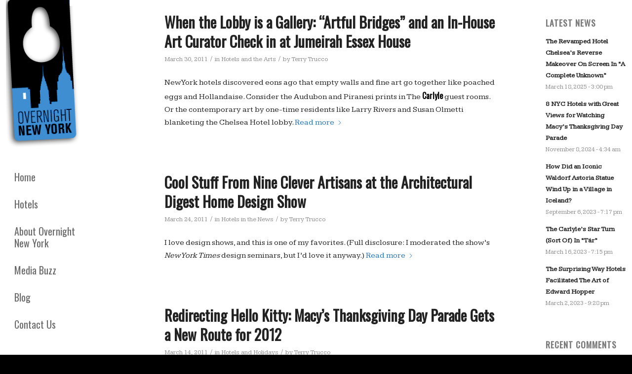

--- FILE ---
content_type: text/html; charset=UTF-8
request_url: https://overnightnewyork.com/2011/03/
body_size: 18369
content:
<!DOCTYPE html>
<html lang="en" class="html_stretched responsive av-preloader-disabled  html_header_left html_header_sidebar html_logo_left html_menu_right html_slim html_disabled html_mobile_menu_phone html_header_searchicon html_content_align_left html_av-submenu-hidden html_av-submenu-display-click html_av-overlay-full html_av-submenu-noclone html_entry_id_2948 av-cookies-no-cookie-consent av-no-preview av-default-lightbox html_text_menu_active av-mobile-menu-switch-default">
<head>
<meta charset="UTF-8" />
<meta name="robots" content="noindex, follow" />


<!-- mobile setting -->
<meta name="viewport" content="width=device-width, initial-scale=1">

<!-- Scripts/CSS and wp_head hook -->
<title>March 2011 &#8211; Overnight New York</title>
<meta name='robots' content='max-image-preview:large' />
	<style>img:is([sizes="auto" i], [sizes^="auto," i]) { contain-intrinsic-size: 3000px 1500px }</style>
	<link rel="alternate" type="application/rss+xml" title="Overnight New York &raquo; Feed" href="https://overnightnewyork.com/feed/" />
<link rel="alternate" type="application/rss+xml" title="Overnight New York &raquo; Comments Feed" href="https://overnightnewyork.com/comments/feed/" />

<!-- google webfont font replacement -->

			<script type='text/javascript'>

				(function() {

					/*	check if webfonts are disabled by user setting via cookie - or user must opt in.	*/
					var html = document.getElementsByTagName('html')[0];
					var cookie_check = html.className.indexOf('av-cookies-needs-opt-in') >= 0 || html.className.indexOf('av-cookies-can-opt-out') >= 0;
					var allow_continue = true;
					var silent_accept_cookie = html.className.indexOf('av-cookies-user-silent-accept') >= 0;

					if( cookie_check && ! silent_accept_cookie )
					{
						if( ! document.cookie.match(/aviaCookieConsent/) || html.className.indexOf('av-cookies-session-refused') >= 0 )
						{
							allow_continue = false;
						}
						else
						{
							if( ! document.cookie.match(/aviaPrivacyRefuseCookiesHideBar/) )
							{
								allow_continue = false;
							}
							else if( ! document.cookie.match(/aviaPrivacyEssentialCookiesEnabled/) )
							{
								allow_continue = false;
							}
							else if( document.cookie.match(/aviaPrivacyGoogleWebfontsDisabled/) )
							{
								allow_continue = false;
							}
						}
					}

					if( allow_continue )
					{
						var f = document.createElement('link');

						f.type 	= 'text/css';
						f.rel 	= 'stylesheet';
						f.href 	= 'https://fonts.googleapis.com/css?family=Oswald%7CKameron%7CDroid+Sans&display=auto';
						f.id 	= 'avia-google-webfont';

						document.getElementsByTagName('head')[0].appendChild(f);
					}
				})();

			</script>
			<script type="text/javascript">
/* <![CDATA[ */
window._wpemojiSettings = {"baseUrl":"https:\/\/s.w.org\/images\/core\/emoji\/16.0.1\/72x72\/","ext":".png","svgUrl":"https:\/\/s.w.org\/images\/core\/emoji\/16.0.1\/svg\/","svgExt":".svg","source":{"concatemoji":"https:\/\/overnightnewyork.com\/wp-includes\/js\/wp-emoji-release.min.js?ver=6.8.3"}};
/*! This file is auto-generated */
!function(s,n){var o,i,e;function c(e){try{var t={supportTests:e,timestamp:(new Date).valueOf()};sessionStorage.setItem(o,JSON.stringify(t))}catch(e){}}function p(e,t,n){e.clearRect(0,0,e.canvas.width,e.canvas.height),e.fillText(t,0,0);var t=new Uint32Array(e.getImageData(0,0,e.canvas.width,e.canvas.height).data),a=(e.clearRect(0,0,e.canvas.width,e.canvas.height),e.fillText(n,0,0),new Uint32Array(e.getImageData(0,0,e.canvas.width,e.canvas.height).data));return t.every(function(e,t){return e===a[t]})}function u(e,t){e.clearRect(0,0,e.canvas.width,e.canvas.height),e.fillText(t,0,0);for(var n=e.getImageData(16,16,1,1),a=0;a<n.data.length;a++)if(0!==n.data[a])return!1;return!0}function f(e,t,n,a){switch(t){case"flag":return n(e,"\ud83c\udff3\ufe0f\u200d\u26a7\ufe0f","\ud83c\udff3\ufe0f\u200b\u26a7\ufe0f")?!1:!n(e,"\ud83c\udde8\ud83c\uddf6","\ud83c\udde8\u200b\ud83c\uddf6")&&!n(e,"\ud83c\udff4\udb40\udc67\udb40\udc62\udb40\udc65\udb40\udc6e\udb40\udc67\udb40\udc7f","\ud83c\udff4\u200b\udb40\udc67\u200b\udb40\udc62\u200b\udb40\udc65\u200b\udb40\udc6e\u200b\udb40\udc67\u200b\udb40\udc7f");case"emoji":return!a(e,"\ud83e\udedf")}return!1}function g(e,t,n,a){var r="undefined"!=typeof WorkerGlobalScope&&self instanceof WorkerGlobalScope?new OffscreenCanvas(300,150):s.createElement("canvas"),o=r.getContext("2d",{willReadFrequently:!0}),i=(o.textBaseline="top",o.font="600 32px Arial",{});return e.forEach(function(e){i[e]=t(o,e,n,a)}),i}function t(e){var t=s.createElement("script");t.src=e,t.defer=!0,s.head.appendChild(t)}"undefined"!=typeof Promise&&(o="wpEmojiSettingsSupports",i=["flag","emoji"],n.supports={everything:!0,everythingExceptFlag:!0},e=new Promise(function(e){s.addEventListener("DOMContentLoaded",e,{once:!0})}),new Promise(function(t){var n=function(){try{var e=JSON.parse(sessionStorage.getItem(o));if("object"==typeof e&&"number"==typeof e.timestamp&&(new Date).valueOf()<e.timestamp+604800&&"object"==typeof e.supportTests)return e.supportTests}catch(e){}return null}();if(!n){if("undefined"!=typeof Worker&&"undefined"!=typeof OffscreenCanvas&&"undefined"!=typeof URL&&URL.createObjectURL&&"undefined"!=typeof Blob)try{var e="postMessage("+g.toString()+"("+[JSON.stringify(i),f.toString(),p.toString(),u.toString()].join(",")+"));",a=new Blob([e],{type:"text/javascript"}),r=new Worker(URL.createObjectURL(a),{name:"wpTestEmojiSupports"});return void(r.onmessage=function(e){c(n=e.data),r.terminate(),t(n)})}catch(e){}c(n=g(i,f,p,u))}t(n)}).then(function(e){for(var t in e)n.supports[t]=e[t],n.supports.everything=n.supports.everything&&n.supports[t],"flag"!==t&&(n.supports.everythingExceptFlag=n.supports.everythingExceptFlag&&n.supports[t]);n.supports.everythingExceptFlag=n.supports.everythingExceptFlag&&!n.supports.flag,n.DOMReady=!1,n.readyCallback=function(){n.DOMReady=!0}}).then(function(){return e}).then(function(){var e;n.supports.everything||(n.readyCallback(),(e=n.source||{}).concatemoji?t(e.concatemoji):e.wpemoji&&e.twemoji&&(t(e.twemoji),t(e.wpemoji)))}))}((window,document),window._wpemojiSettings);
/* ]]> */
</script>
<link rel='stylesheet' id='avia-grid-css' href='https://overnightnewyork.com/wp-content/themes/enfold/css/grid.css?ver=7.1.1' type='text/css' media='all' />
<link rel='stylesheet' id='avia-base-css' href='https://overnightnewyork.com/wp-content/themes/enfold/css/base.css?ver=7.1.1' type='text/css' media='all' />
<link rel='stylesheet' id='avia-layout-css' href='https://overnightnewyork.com/wp-content/themes/enfold/css/layout.css?ver=7.1.1' type='text/css' media='all' />
<link rel='stylesheet' id='avia-module-audioplayer-css' href='https://overnightnewyork.com/wp-content/themes/enfold/config-templatebuilder/avia-shortcodes/audio-player/audio-player.css?ver=7.1.1' type='text/css' media='all' />
<link rel='stylesheet' id='avia-module-blog-css' href='https://overnightnewyork.com/wp-content/themes/enfold/config-templatebuilder/avia-shortcodes/blog/blog.css?ver=7.1.1' type='text/css' media='all' />
<link rel='stylesheet' id='avia-module-postslider-css' href='https://overnightnewyork.com/wp-content/themes/enfold/config-templatebuilder/avia-shortcodes/postslider/postslider.css?ver=7.1.1' type='text/css' media='all' />
<link rel='stylesheet' id='avia-module-button-css' href='https://overnightnewyork.com/wp-content/themes/enfold/config-templatebuilder/avia-shortcodes/buttons/buttons.css?ver=7.1.1' type='text/css' media='all' />
<link rel='stylesheet' id='avia-module-buttonrow-css' href='https://overnightnewyork.com/wp-content/themes/enfold/config-templatebuilder/avia-shortcodes/buttonrow/buttonrow.css?ver=7.1.1' type='text/css' media='all' />
<link rel='stylesheet' id='avia-module-button-fullwidth-css' href='https://overnightnewyork.com/wp-content/themes/enfold/config-templatebuilder/avia-shortcodes/buttons_fullwidth/buttons_fullwidth.css?ver=7.1.1' type='text/css' media='all' />
<link rel='stylesheet' id='avia-module-catalogue-css' href='https://overnightnewyork.com/wp-content/themes/enfold/config-templatebuilder/avia-shortcodes/catalogue/catalogue.css?ver=7.1.1' type='text/css' media='all' />
<link rel='stylesheet' id='avia-module-comments-css' href='https://overnightnewyork.com/wp-content/themes/enfold/config-templatebuilder/avia-shortcodes/comments/comments.css?ver=7.1.1' type='text/css' media='all' />
<link rel='stylesheet' id='avia-module-contact-css' href='https://overnightnewyork.com/wp-content/themes/enfold/config-templatebuilder/avia-shortcodes/contact/contact.css?ver=7.1.1' type='text/css' media='all' />
<link rel='stylesheet' id='avia-module-slideshow-css' href='https://overnightnewyork.com/wp-content/themes/enfold/config-templatebuilder/avia-shortcodes/slideshow/slideshow.css?ver=7.1.1' type='text/css' media='all' />
<link rel='stylesheet' id='avia-module-slideshow-contentpartner-css' href='https://overnightnewyork.com/wp-content/themes/enfold/config-templatebuilder/avia-shortcodes/contentslider/contentslider.css?ver=7.1.1' type='text/css' media='all' />
<link rel='stylesheet' id='avia-module-countdown-css' href='https://overnightnewyork.com/wp-content/themes/enfold/config-templatebuilder/avia-shortcodes/countdown/countdown.css?ver=7.1.1' type='text/css' media='all' />
<link rel='stylesheet' id='avia-module-dynamic-field-css' href='https://overnightnewyork.com/wp-content/themes/enfold/config-templatebuilder/avia-shortcodes/dynamic_field/dynamic_field.css?ver=7.1.1' type='text/css' media='all' />
<link rel='stylesheet' id='avia-module-gallery-css' href='https://overnightnewyork.com/wp-content/themes/enfold/config-templatebuilder/avia-shortcodes/gallery/gallery.css?ver=7.1.1' type='text/css' media='all' />
<link rel='stylesheet' id='avia-module-gallery-hor-css' href='https://overnightnewyork.com/wp-content/themes/enfold/config-templatebuilder/avia-shortcodes/gallery_horizontal/gallery_horizontal.css?ver=7.1.1' type='text/css' media='all' />
<link rel='stylesheet' id='avia-module-maps-css' href='https://overnightnewyork.com/wp-content/themes/enfold/config-templatebuilder/avia-shortcodes/google_maps/google_maps.css?ver=7.1.1' type='text/css' media='all' />
<link rel='stylesheet' id='avia-module-gridrow-css' href='https://overnightnewyork.com/wp-content/themes/enfold/config-templatebuilder/avia-shortcodes/grid_row/grid_row.css?ver=7.1.1' type='text/css' media='all' />
<link rel='stylesheet' id='avia-module-heading-css' href='https://overnightnewyork.com/wp-content/themes/enfold/config-templatebuilder/avia-shortcodes/heading/heading.css?ver=7.1.1' type='text/css' media='all' />
<link rel='stylesheet' id='avia-module-rotator-css' href='https://overnightnewyork.com/wp-content/themes/enfold/config-templatebuilder/avia-shortcodes/headline_rotator/headline_rotator.css?ver=7.1.1' type='text/css' media='all' />
<link rel='stylesheet' id='avia-module-hr-css' href='https://overnightnewyork.com/wp-content/themes/enfold/config-templatebuilder/avia-shortcodes/hr/hr.css?ver=7.1.1' type='text/css' media='all' />
<link rel='stylesheet' id='avia-module-icon-css' href='https://overnightnewyork.com/wp-content/themes/enfold/config-templatebuilder/avia-shortcodes/icon/icon.css?ver=7.1.1' type='text/css' media='all' />
<link rel='stylesheet' id='avia-module-icon-circles-css' href='https://overnightnewyork.com/wp-content/themes/enfold/config-templatebuilder/avia-shortcodes/icon_circles/icon_circles.css?ver=7.1.1' type='text/css' media='all' />
<link rel='stylesheet' id='avia-module-iconbox-css' href='https://overnightnewyork.com/wp-content/themes/enfold/config-templatebuilder/avia-shortcodes/iconbox/iconbox.css?ver=7.1.1' type='text/css' media='all' />
<link rel='stylesheet' id='avia-module-icongrid-css' href='https://overnightnewyork.com/wp-content/themes/enfold/config-templatebuilder/avia-shortcodes/icongrid/icongrid.css?ver=7.1.1' type='text/css' media='all' />
<link rel='stylesheet' id='avia-module-iconlist-css' href='https://overnightnewyork.com/wp-content/themes/enfold/config-templatebuilder/avia-shortcodes/iconlist/iconlist.css?ver=7.1.1' type='text/css' media='all' />
<link rel='stylesheet' id='avia-module-image-css' href='https://overnightnewyork.com/wp-content/themes/enfold/config-templatebuilder/avia-shortcodes/image/image.css?ver=7.1.1' type='text/css' media='all' />
<link rel='stylesheet' id='avia-module-image-diff-css' href='https://overnightnewyork.com/wp-content/themes/enfold/config-templatebuilder/avia-shortcodes/image_diff/image_diff.css?ver=7.1.1' type='text/css' media='all' />
<link rel='stylesheet' id='avia-module-hotspot-css' href='https://overnightnewyork.com/wp-content/themes/enfold/config-templatebuilder/avia-shortcodes/image_hotspots/image_hotspots.css?ver=7.1.1' type='text/css' media='all' />
<link rel='stylesheet' id='avia-module-sc-lottie-animation-css' href='https://overnightnewyork.com/wp-content/themes/enfold/config-templatebuilder/avia-shortcodes/lottie_animation/lottie_animation.css?ver=7.1.1' type='text/css' media='all' />
<link rel='stylesheet' id='avia-module-magazine-css' href='https://overnightnewyork.com/wp-content/themes/enfold/config-templatebuilder/avia-shortcodes/magazine/magazine.css?ver=7.1.1' type='text/css' media='all' />
<link rel='stylesheet' id='avia-module-masonry-css' href='https://overnightnewyork.com/wp-content/themes/enfold/config-templatebuilder/avia-shortcodes/masonry_entries/masonry_entries.css?ver=7.1.1' type='text/css' media='all' />
<link rel='stylesheet' id='avia-siteloader-css' href='https://overnightnewyork.com/wp-content/themes/enfold/css/avia-snippet-site-preloader.css?ver=7.1.1' type='text/css' media='all' />
<link rel='stylesheet' id='avia-module-menu-css' href='https://overnightnewyork.com/wp-content/themes/enfold/config-templatebuilder/avia-shortcodes/menu/menu.css?ver=7.1.1' type='text/css' media='all' />
<link rel='stylesheet' id='avia-module-notification-css' href='https://overnightnewyork.com/wp-content/themes/enfold/config-templatebuilder/avia-shortcodes/notification/notification.css?ver=7.1.1' type='text/css' media='all' />
<link rel='stylesheet' id='avia-module-numbers-css' href='https://overnightnewyork.com/wp-content/themes/enfold/config-templatebuilder/avia-shortcodes/numbers/numbers.css?ver=7.1.1' type='text/css' media='all' />
<link rel='stylesheet' id='avia-module-portfolio-css' href='https://overnightnewyork.com/wp-content/themes/enfold/config-templatebuilder/avia-shortcodes/portfolio/portfolio.css?ver=7.1.1' type='text/css' media='all' />
<link rel='stylesheet' id='avia-module-post-metadata-css' href='https://overnightnewyork.com/wp-content/themes/enfold/config-templatebuilder/avia-shortcodes/post_metadata/post_metadata.css?ver=7.1.1' type='text/css' media='all' />
<link rel='stylesheet' id='avia-module-progress-bar-css' href='https://overnightnewyork.com/wp-content/themes/enfold/config-templatebuilder/avia-shortcodes/progressbar/progressbar.css?ver=7.1.1' type='text/css' media='all' />
<link rel='stylesheet' id='avia-module-promobox-css' href='https://overnightnewyork.com/wp-content/themes/enfold/config-templatebuilder/avia-shortcodes/promobox/promobox.css?ver=7.1.1' type='text/css' media='all' />
<link rel='stylesheet' id='avia-sc-search-css' href='https://overnightnewyork.com/wp-content/themes/enfold/config-templatebuilder/avia-shortcodes/search/search.css?ver=7.1.1' type='text/css' media='all' />
<link rel='stylesheet' id='avia-module-slideshow-accordion-css' href='https://overnightnewyork.com/wp-content/themes/enfold/config-templatebuilder/avia-shortcodes/slideshow_accordion/slideshow_accordion.css?ver=7.1.1' type='text/css' media='all' />
<link rel='stylesheet' id='avia-module-slideshow-feature-image-css' href='https://overnightnewyork.com/wp-content/themes/enfold/config-templatebuilder/avia-shortcodes/slideshow_feature_image/slideshow_feature_image.css?ver=7.1.1' type='text/css' media='all' />
<link rel='stylesheet' id='avia-module-slideshow-fullsize-css' href='https://overnightnewyork.com/wp-content/themes/enfold/config-templatebuilder/avia-shortcodes/slideshow_fullsize/slideshow_fullsize.css?ver=7.1.1' type='text/css' media='all' />
<link rel='stylesheet' id='avia-module-slideshow-fullscreen-css' href='https://overnightnewyork.com/wp-content/themes/enfold/config-templatebuilder/avia-shortcodes/slideshow_fullscreen/slideshow_fullscreen.css?ver=7.1.1' type='text/css' media='all' />
<link rel='stylesheet' id='avia-module-slideshow-ls-css' href='https://overnightnewyork.com/wp-content/themes/enfold/config-templatebuilder/avia-shortcodes/slideshow_layerslider/slideshow_layerslider.css?ver=7.1.1' type='text/css' media='all' />
<link rel='stylesheet' id='avia-module-social-css' href='https://overnightnewyork.com/wp-content/themes/enfold/config-templatebuilder/avia-shortcodes/social_share/social_share.css?ver=7.1.1' type='text/css' media='all' />
<link rel='stylesheet' id='avia-module-tabsection-css' href='https://overnightnewyork.com/wp-content/themes/enfold/config-templatebuilder/avia-shortcodes/tab_section/tab_section.css?ver=7.1.1' type='text/css' media='all' />
<link rel='stylesheet' id='avia-module-table-css' href='https://overnightnewyork.com/wp-content/themes/enfold/config-templatebuilder/avia-shortcodes/table/table.css?ver=7.1.1' type='text/css' media='all' />
<link rel='stylesheet' id='avia-module-tabs-css' href='https://overnightnewyork.com/wp-content/themes/enfold/config-templatebuilder/avia-shortcodes/tabs/tabs.css?ver=7.1.1' type='text/css' media='all' />
<link rel='stylesheet' id='avia-module-team-css' href='https://overnightnewyork.com/wp-content/themes/enfold/config-templatebuilder/avia-shortcodes/team/team.css?ver=7.1.1' type='text/css' media='all' />
<link rel='stylesheet' id='avia-module-testimonials-css' href='https://overnightnewyork.com/wp-content/themes/enfold/config-templatebuilder/avia-shortcodes/testimonials/testimonials.css?ver=7.1.1' type='text/css' media='all' />
<link rel='stylesheet' id='avia-module-timeline-css' href='https://overnightnewyork.com/wp-content/themes/enfold/config-templatebuilder/avia-shortcodes/timeline/timeline.css?ver=7.1.1' type='text/css' media='all' />
<link rel='stylesheet' id='avia-module-toggles-css' href='https://overnightnewyork.com/wp-content/themes/enfold/config-templatebuilder/avia-shortcodes/toggles/toggles.css?ver=7.1.1' type='text/css' media='all' />
<link rel='stylesheet' id='avia-module-video-css' href='https://overnightnewyork.com/wp-content/themes/enfold/config-templatebuilder/avia-shortcodes/video/video.css?ver=7.1.1' type='text/css' media='all' />
<link rel='stylesheet' id='jrsm-css-css' href='https://overnightnewyork.com/wp-content/plugins/jquery-responsive-select-menu/jrsm.css?ver=6.8.3' type='text/css' media='all' />
<style id='wp-emoji-styles-inline-css' type='text/css'>

	img.wp-smiley, img.emoji {
		display: inline !important;
		border: none !important;
		box-shadow: none !important;
		height: 1em !important;
		width: 1em !important;
		margin: 0 0.07em !important;
		vertical-align: -0.1em !important;
		background: none !important;
		padding: 0 !important;
	}
</style>
<link rel='stylesheet' id='wp-block-library-css' href='https://overnightnewyork.com/wp-includes/css/dist/block-library/style.min.css?ver=6.8.3' type='text/css' media='all' />
<style id='global-styles-inline-css' type='text/css'>
:root{--wp--preset--aspect-ratio--square: 1;--wp--preset--aspect-ratio--4-3: 4/3;--wp--preset--aspect-ratio--3-4: 3/4;--wp--preset--aspect-ratio--3-2: 3/2;--wp--preset--aspect-ratio--2-3: 2/3;--wp--preset--aspect-ratio--16-9: 16/9;--wp--preset--aspect-ratio--9-16: 9/16;--wp--preset--color--black: #000000;--wp--preset--color--cyan-bluish-gray: #abb8c3;--wp--preset--color--white: #ffffff;--wp--preset--color--pale-pink: #f78da7;--wp--preset--color--vivid-red: #cf2e2e;--wp--preset--color--luminous-vivid-orange: #ff6900;--wp--preset--color--luminous-vivid-amber: #fcb900;--wp--preset--color--light-green-cyan: #7bdcb5;--wp--preset--color--vivid-green-cyan: #00d084;--wp--preset--color--pale-cyan-blue: #8ed1fc;--wp--preset--color--vivid-cyan-blue: #0693e3;--wp--preset--color--vivid-purple: #9b51e0;--wp--preset--color--metallic-red: #b02b2c;--wp--preset--color--maximum-yellow-red: #edae44;--wp--preset--color--yellow-sun: #eeee22;--wp--preset--color--palm-leaf: #83a846;--wp--preset--color--aero: #7bb0e7;--wp--preset--color--old-lavender: #745f7e;--wp--preset--color--steel-teal: #5f8789;--wp--preset--color--raspberry-pink: #d65799;--wp--preset--color--medium-turquoise: #4ecac2;--wp--preset--gradient--vivid-cyan-blue-to-vivid-purple: linear-gradient(135deg,rgba(6,147,227,1) 0%,rgb(155,81,224) 100%);--wp--preset--gradient--light-green-cyan-to-vivid-green-cyan: linear-gradient(135deg,rgb(122,220,180) 0%,rgb(0,208,130) 100%);--wp--preset--gradient--luminous-vivid-amber-to-luminous-vivid-orange: linear-gradient(135deg,rgba(252,185,0,1) 0%,rgba(255,105,0,1) 100%);--wp--preset--gradient--luminous-vivid-orange-to-vivid-red: linear-gradient(135deg,rgba(255,105,0,1) 0%,rgb(207,46,46) 100%);--wp--preset--gradient--very-light-gray-to-cyan-bluish-gray: linear-gradient(135deg,rgb(238,238,238) 0%,rgb(169,184,195) 100%);--wp--preset--gradient--cool-to-warm-spectrum: linear-gradient(135deg,rgb(74,234,220) 0%,rgb(151,120,209) 20%,rgb(207,42,186) 40%,rgb(238,44,130) 60%,rgb(251,105,98) 80%,rgb(254,248,76) 100%);--wp--preset--gradient--blush-light-purple: linear-gradient(135deg,rgb(255,206,236) 0%,rgb(152,150,240) 100%);--wp--preset--gradient--blush-bordeaux: linear-gradient(135deg,rgb(254,205,165) 0%,rgb(254,45,45) 50%,rgb(107,0,62) 100%);--wp--preset--gradient--luminous-dusk: linear-gradient(135deg,rgb(255,203,112) 0%,rgb(199,81,192) 50%,rgb(65,88,208) 100%);--wp--preset--gradient--pale-ocean: linear-gradient(135deg,rgb(255,245,203) 0%,rgb(182,227,212) 50%,rgb(51,167,181) 100%);--wp--preset--gradient--electric-grass: linear-gradient(135deg,rgb(202,248,128) 0%,rgb(113,206,126) 100%);--wp--preset--gradient--midnight: linear-gradient(135deg,rgb(2,3,129) 0%,rgb(40,116,252) 100%);--wp--preset--font-size--small: 1rem;--wp--preset--font-size--medium: 1.125rem;--wp--preset--font-size--large: 1.75rem;--wp--preset--font-size--x-large: clamp(1.75rem, 3vw, 2.25rem);--wp--preset--spacing--20: 0.44rem;--wp--preset--spacing--30: 0.67rem;--wp--preset--spacing--40: 1rem;--wp--preset--spacing--50: 1.5rem;--wp--preset--spacing--60: 2.25rem;--wp--preset--spacing--70: 3.38rem;--wp--preset--spacing--80: 5.06rem;--wp--preset--shadow--natural: 6px 6px 9px rgba(0, 0, 0, 0.2);--wp--preset--shadow--deep: 12px 12px 50px rgba(0, 0, 0, 0.4);--wp--preset--shadow--sharp: 6px 6px 0px rgba(0, 0, 0, 0.2);--wp--preset--shadow--outlined: 6px 6px 0px -3px rgba(255, 255, 255, 1), 6px 6px rgba(0, 0, 0, 1);--wp--preset--shadow--crisp: 6px 6px 0px rgba(0, 0, 0, 1);}:root { --wp--style--global--content-size: 800px;--wp--style--global--wide-size: 1130px; }:where(body) { margin: 0; }.wp-site-blocks > .alignleft { float: left; margin-right: 2em; }.wp-site-blocks > .alignright { float: right; margin-left: 2em; }.wp-site-blocks > .aligncenter { justify-content: center; margin-left: auto; margin-right: auto; }:where(.is-layout-flex){gap: 0.5em;}:where(.is-layout-grid){gap: 0.5em;}.is-layout-flow > .alignleft{float: left;margin-inline-start: 0;margin-inline-end: 2em;}.is-layout-flow > .alignright{float: right;margin-inline-start: 2em;margin-inline-end: 0;}.is-layout-flow > .aligncenter{margin-left: auto !important;margin-right: auto !important;}.is-layout-constrained > .alignleft{float: left;margin-inline-start: 0;margin-inline-end: 2em;}.is-layout-constrained > .alignright{float: right;margin-inline-start: 2em;margin-inline-end: 0;}.is-layout-constrained > .aligncenter{margin-left: auto !important;margin-right: auto !important;}.is-layout-constrained > :where(:not(.alignleft):not(.alignright):not(.alignfull)){max-width: var(--wp--style--global--content-size);margin-left: auto !important;margin-right: auto !important;}.is-layout-constrained > .alignwide{max-width: var(--wp--style--global--wide-size);}body .is-layout-flex{display: flex;}.is-layout-flex{flex-wrap: wrap;align-items: center;}.is-layout-flex > :is(*, div){margin: 0;}body .is-layout-grid{display: grid;}.is-layout-grid > :is(*, div){margin: 0;}body{padding-top: 0px;padding-right: 0px;padding-bottom: 0px;padding-left: 0px;}a:where(:not(.wp-element-button)){text-decoration: underline;}:root :where(.wp-element-button, .wp-block-button__link){background-color: #32373c;border-width: 0;color: #fff;font-family: inherit;font-size: inherit;line-height: inherit;padding: calc(0.667em + 2px) calc(1.333em + 2px);text-decoration: none;}.has-black-color{color: var(--wp--preset--color--black) !important;}.has-cyan-bluish-gray-color{color: var(--wp--preset--color--cyan-bluish-gray) !important;}.has-white-color{color: var(--wp--preset--color--white) !important;}.has-pale-pink-color{color: var(--wp--preset--color--pale-pink) !important;}.has-vivid-red-color{color: var(--wp--preset--color--vivid-red) !important;}.has-luminous-vivid-orange-color{color: var(--wp--preset--color--luminous-vivid-orange) !important;}.has-luminous-vivid-amber-color{color: var(--wp--preset--color--luminous-vivid-amber) !important;}.has-light-green-cyan-color{color: var(--wp--preset--color--light-green-cyan) !important;}.has-vivid-green-cyan-color{color: var(--wp--preset--color--vivid-green-cyan) !important;}.has-pale-cyan-blue-color{color: var(--wp--preset--color--pale-cyan-blue) !important;}.has-vivid-cyan-blue-color{color: var(--wp--preset--color--vivid-cyan-blue) !important;}.has-vivid-purple-color{color: var(--wp--preset--color--vivid-purple) !important;}.has-metallic-red-color{color: var(--wp--preset--color--metallic-red) !important;}.has-maximum-yellow-red-color{color: var(--wp--preset--color--maximum-yellow-red) !important;}.has-yellow-sun-color{color: var(--wp--preset--color--yellow-sun) !important;}.has-palm-leaf-color{color: var(--wp--preset--color--palm-leaf) !important;}.has-aero-color{color: var(--wp--preset--color--aero) !important;}.has-old-lavender-color{color: var(--wp--preset--color--old-lavender) !important;}.has-steel-teal-color{color: var(--wp--preset--color--steel-teal) !important;}.has-raspberry-pink-color{color: var(--wp--preset--color--raspberry-pink) !important;}.has-medium-turquoise-color{color: var(--wp--preset--color--medium-turquoise) !important;}.has-black-background-color{background-color: var(--wp--preset--color--black) !important;}.has-cyan-bluish-gray-background-color{background-color: var(--wp--preset--color--cyan-bluish-gray) !important;}.has-white-background-color{background-color: var(--wp--preset--color--white) !important;}.has-pale-pink-background-color{background-color: var(--wp--preset--color--pale-pink) !important;}.has-vivid-red-background-color{background-color: var(--wp--preset--color--vivid-red) !important;}.has-luminous-vivid-orange-background-color{background-color: var(--wp--preset--color--luminous-vivid-orange) !important;}.has-luminous-vivid-amber-background-color{background-color: var(--wp--preset--color--luminous-vivid-amber) !important;}.has-light-green-cyan-background-color{background-color: var(--wp--preset--color--light-green-cyan) !important;}.has-vivid-green-cyan-background-color{background-color: var(--wp--preset--color--vivid-green-cyan) !important;}.has-pale-cyan-blue-background-color{background-color: var(--wp--preset--color--pale-cyan-blue) !important;}.has-vivid-cyan-blue-background-color{background-color: var(--wp--preset--color--vivid-cyan-blue) !important;}.has-vivid-purple-background-color{background-color: var(--wp--preset--color--vivid-purple) !important;}.has-metallic-red-background-color{background-color: var(--wp--preset--color--metallic-red) !important;}.has-maximum-yellow-red-background-color{background-color: var(--wp--preset--color--maximum-yellow-red) !important;}.has-yellow-sun-background-color{background-color: var(--wp--preset--color--yellow-sun) !important;}.has-palm-leaf-background-color{background-color: var(--wp--preset--color--palm-leaf) !important;}.has-aero-background-color{background-color: var(--wp--preset--color--aero) !important;}.has-old-lavender-background-color{background-color: var(--wp--preset--color--old-lavender) !important;}.has-steel-teal-background-color{background-color: var(--wp--preset--color--steel-teal) !important;}.has-raspberry-pink-background-color{background-color: var(--wp--preset--color--raspberry-pink) !important;}.has-medium-turquoise-background-color{background-color: var(--wp--preset--color--medium-turquoise) !important;}.has-black-border-color{border-color: var(--wp--preset--color--black) !important;}.has-cyan-bluish-gray-border-color{border-color: var(--wp--preset--color--cyan-bluish-gray) !important;}.has-white-border-color{border-color: var(--wp--preset--color--white) !important;}.has-pale-pink-border-color{border-color: var(--wp--preset--color--pale-pink) !important;}.has-vivid-red-border-color{border-color: var(--wp--preset--color--vivid-red) !important;}.has-luminous-vivid-orange-border-color{border-color: var(--wp--preset--color--luminous-vivid-orange) !important;}.has-luminous-vivid-amber-border-color{border-color: var(--wp--preset--color--luminous-vivid-amber) !important;}.has-light-green-cyan-border-color{border-color: var(--wp--preset--color--light-green-cyan) !important;}.has-vivid-green-cyan-border-color{border-color: var(--wp--preset--color--vivid-green-cyan) !important;}.has-pale-cyan-blue-border-color{border-color: var(--wp--preset--color--pale-cyan-blue) !important;}.has-vivid-cyan-blue-border-color{border-color: var(--wp--preset--color--vivid-cyan-blue) !important;}.has-vivid-purple-border-color{border-color: var(--wp--preset--color--vivid-purple) !important;}.has-metallic-red-border-color{border-color: var(--wp--preset--color--metallic-red) !important;}.has-maximum-yellow-red-border-color{border-color: var(--wp--preset--color--maximum-yellow-red) !important;}.has-yellow-sun-border-color{border-color: var(--wp--preset--color--yellow-sun) !important;}.has-palm-leaf-border-color{border-color: var(--wp--preset--color--palm-leaf) !important;}.has-aero-border-color{border-color: var(--wp--preset--color--aero) !important;}.has-old-lavender-border-color{border-color: var(--wp--preset--color--old-lavender) !important;}.has-steel-teal-border-color{border-color: var(--wp--preset--color--steel-teal) !important;}.has-raspberry-pink-border-color{border-color: var(--wp--preset--color--raspberry-pink) !important;}.has-medium-turquoise-border-color{border-color: var(--wp--preset--color--medium-turquoise) !important;}.has-vivid-cyan-blue-to-vivid-purple-gradient-background{background: var(--wp--preset--gradient--vivid-cyan-blue-to-vivid-purple) !important;}.has-light-green-cyan-to-vivid-green-cyan-gradient-background{background: var(--wp--preset--gradient--light-green-cyan-to-vivid-green-cyan) !important;}.has-luminous-vivid-amber-to-luminous-vivid-orange-gradient-background{background: var(--wp--preset--gradient--luminous-vivid-amber-to-luminous-vivid-orange) !important;}.has-luminous-vivid-orange-to-vivid-red-gradient-background{background: var(--wp--preset--gradient--luminous-vivid-orange-to-vivid-red) !important;}.has-very-light-gray-to-cyan-bluish-gray-gradient-background{background: var(--wp--preset--gradient--very-light-gray-to-cyan-bluish-gray) !important;}.has-cool-to-warm-spectrum-gradient-background{background: var(--wp--preset--gradient--cool-to-warm-spectrum) !important;}.has-blush-light-purple-gradient-background{background: var(--wp--preset--gradient--blush-light-purple) !important;}.has-blush-bordeaux-gradient-background{background: var(--wp--preset--gradient--blush-bordeaux) !important;}.has-luminous-dusk-gradient-background{background: var(--wp--preset--gradient--luminous-dusk) !important;}.has-pale-ocean-gradient-background{background: var(--wp--preset--gradient--pale-ocean) !important;}.has-electric-grass-gradient-background{background: var(--wp--preset--gradient--electric-grass) !important;}.has-midnight-gradient-background{background: var(--wp--preset--gradient--midnight) !important;}.has-small-font-size{font-size: var(--wp--preset--font-size--small) !important;}.has-medium-font-size{font-size: var(--wp--preset--font-size--medium) !important;}.has-large-font-size{font-size: var(--wp--preset--font-size--large) !important;}.has-x-large-font-size{font-size: var(--wp--preset--font-size--x-large) !important;}
:where(.wp-block-post-template.is-layout-flex){gap: 1.25em;}:where(.wp-block-post-template.is-layout-grid){gap: 1.25em;}
:where(.wp-block-columns.is-layout-flex){gap: 2em;}:where(.wp-block-columns.is-layout-grid){gap: 2em;}
:root :where(.wp-block-pullquote){font-size: 1.5em;line-height: 1.6;}
</style>
<link rel='stylesheet' id='ACT_css-css' href='https://overnightnewyork.com/wp-content/plugins/list-all-posts-by-authors-nested-categories-and-titles/ACT.css?ver=6.8.3' type='text/css' media='all' />
<link rel='stylesheet' id='searchandfilter-css' href='https://overnightnewyork.com/wp-content/plugins/search-filter/style.css?ver=1' type='text/css' media='all' />
<link rel='stylesheet' id='social-widget-css' href='https://overnightnewyork.com/wp-content/plugins/social-media-widget/social_widget.css?ver=6.8.3' type='text/css' media='all' />
<link rel='stylesheet' id='SFSIPLUSmainCss-css' href='https://overnightnewyork.com/wp-content/plugins/ultimate-social-media-plus/css/sfsi-style.css?ver=3.7.1' type='text/css' media='all' />
<link rel='stylesheet' id='avia-scs-css' href='https://overnightnewyork.com/wp-content/themes/enfold/css/shortcodes.css?ver=7.1.1' type='text/css' media='all' />
<link rel='stylesheet' id='avia-fold-unfold-css' href='https://overnightnewyork.com/wp-content/themes/enfold/css/avia-snippet-fold-unfold.css?ver=7.1.1' type='text/css' media='all' />
<link rel='stylesheet' id='avia-popup-css-css' href='https://overnightnewyork.com/wp-content/themes/enfold/js/aviapopup/magnific-popup.min.css?ver=7.1.1' type='text/css' media='screen' />
<link rel='stylesheet' id='avia-lightbox-css' href='https://overnightnewyork.com/wp-content/themes/enfold/css/avia-snippet-lightbox.css?ver=7.1.1' type='text/css' media='screen' />
<link rel='stylesheet' id='avia-widget-css-css' href='https://overnightnewyork.com/wp-content/themes/enfold/css/avia-snippet-widget.css?ver=7.1.1' type='text/css' media='screen' />
<link rel='stylesheet' id='avia-dynamic-css' href='https://overnightnewyork.com/wp-content/uploads/dynamic_avia/enfold.css?ver=6839f61a082df' type='text/css' media='all' />
<link rel='stylesheet' id='avia-custom-css' href='https://overnightnewyork.com/wp-content/themes/enfold/css/custom.css?ver=7.1.1' type='text/css' media='all' />
<script type="text/javascript" src="https://overnightnewyork.com/wp-includes/js/jquery/jquery.min.js?ver=3.7.1" id="jquery-core-js"></script>
<script type="text/javascript" src="https://overnightnewyork.com/wp-includes/js/jquery/jquery-migrate.min.js?ver=3.4.1" id="jquery-migrate-js"></script>
<script type="text/javascript" id="jrsm-jquery-js-extra">
/* <![CDATA[ */
var jrsm_params = {"containers":"","width":"","firstItem":"","indent":"","showCurrentPage":"","hideEmptyLinks":"","disableEmptyLinks":""};
/* ]]> */
</script>
<script type="text/javascript" src="https://overnightnewyork.com/wp-content/plugins/jquery-responsive-select-menu/jrsm-jquery.js?ver=6.8.3" id="jrsm-jquery-js"></script>
<script type="text/javascript" src="https://overnightnewyork.com/wp-content/themes/enfold/js/avia-js.js?ver=7.1.1" id="avia-js-js"></script>
<script type="text/javascript" src="https://overnightnewyork.com/wp-content/themes/enfold/js/avia-compat.js?ver=7.1.1" id="avia-compat-js"></script>
<link rel="https://api.w.org/" href="https://overnightnewyork.com/wp-json/" /><link rel="EditURI" type="application/rsd+xml" title="RSD" href="https://overnightnewyork.com/xmlrpc.php?rsd" />
<meta name="generator" content="WordPress 6.8.3" />
	<script>
		window.addEventListener("sfsi_plus_functions_loaded", function() {
			var body = document.getElementsByTagName('body')[0];
			// console.log(body);
			body.classList.add("sfsi_plus_3.53");
		})
		// window.addEventListener('sfsi_plus_functions_loaded',function(e) {
		// 	jQuery("body").addClass("sfsi_plus_3.53")
		// });
		jQuery(document).ready(function(e) {
			jQuery("body").addClass("sfsi_plus_3.53")
		});

		function sfsi_plus_processfurther(ref) {
			var feed_id = '[base64]';
			var feedtype = 8;
			var email = jQuery(ref).find('input[name="email"]').val();
			var filter = /^(([^<>()[\]\\.,;:\s@\"]+(\.[^<>()[\]\\.,;:\s@\"]+)*)|(\".+\"))@((\[[0-9]{1,3}\.[0-9]{1,3}\.[0-9]{1,3}\.[0-9]{1,3}\])|(([a-zA-Z\-0-9]+\.)+[a-zA-Z]{2,}))$/;
			if ((email != "Enter your email") && (filter.test(email))) {
				if (feedtype == "8") {
					var url = "https://api.follow.it/subscription-form/" + feed_id + "/" + feedtype;
					window.open(url, "popupwindow", "scrollbars=yes,width=1080,height=760");
					return true;
				}
			} else {
				alert("Please enter email address");
				jQuery(ref).find('input[name="email"]').focus();
				return false;
			}
		}
	</script>
	<style>
		.sfsi_plus_subscribe_Popinner {
			width: 100% !important;
			height: auto !important;
			border: 1px solid #b5b5b5 !important;
			padding: 18px 0px !important;
			background-color: #ffffff !important;
		}

		.sfsi_plus_subscribe_Popinner form {
			margin: 0 20px !important;
		}

		.sfsi_plus_subscribe_Popinner h5 {
			font-family: Helvetica,Arial,sans-serif !important;

			font-weight: bold !important;
			color: #000000 !important;
			font-size: 16px !important;
			text-align: center !important;
			margin: 0 0 10px !important;
			padding: 0 !important;
		}

		.sfsi_plus_subscription_form_field {
			margin: 5px 0 !important;
			width: 100% !important;
			display: inline-flex;
			display: -webkit-inline-flex;
		}

		.sfsi_plus_subscription_form_field input {
			width: 100% !important;
			padding: 10px 0px !important;
		}

		.sfsi_plus_subscribe_Popinner input[type=email] {
			font-family: Helvetica,Arial,sans-serif !important;

			font-style: normal !important;
			color:  !important;
			font-size: 14px !important;
			text-align: center !important;
		}

		.sfsi_plus_subscribe_Popinner input[type=email]::-webkit-input-placeholder {
			font-family: Helvetica,Arial,sans-serif !important;

			font-style: normal !important;
			color:  !important;
			font-size: 14px !important;
			text-align: center !important;
		}

		.sfsi_plus_subscribe_Popinner input[type=email]:-moz-placeholder {
			/* Firefox 18- */
			font-family: Helvetica,Arial,sans-serif !important;

			font-style: normal !important;
			color:  !important;
			font-size: 14px !important;
			text-align: center !important;
		}

		.sfsi_plus_subscribe_Popinner input[type=email]::-moz-placeholder {
			/* Firefox 19+ */
			font-family: Helvetica,Arial,sans-serif !important;

			font-style: normal !important;
			color:  !important;
			font-size: 14px !important;
			text-align: center !important;
		}

		.sfsi_plus_subscribe_Popinner input[type=email]:-ms-input-placeholder {
			font-family: Helvetica,Arial,sans-serif !important;

			font-style: normal !important;
			color:  !important;
			font-size: 14px !important;
			text-align: center !important;
		}

		.sfsi_plus_subscribe_Popinner input[type=submit] {
			font-family: Helvetica,Arial,sans-serif !important;

			font-weight: bold !important;
			color: #000000 !important;
			font-size: 16px !important;
			text-align: center !important;
			background-color: #dedede !important;
		}
	</style>
	<meta name="follow.[base64]" content="HhPF7TndPNqcF3Hwfdy0"/> <meta name="viewport" content="width=device-width, initial-scale=1">
<link rel="icon" href="https://overnightnewyork.com/wp-content/uploads/favicon.png" type="image/png">
<!--[if lt IE 9]><script src="https://overnightnewyork.com/wp-content/themes/enfold/js/html5shiv.js"></script><![endif]--><link rel="profile" href="https://gmpg.org/xfn/11" />
<link rel="alternate" type="application/rss+xml" title="Overnight New York RSS2 Feed" href="https://overnightnewyork.com/feed/" />
<link rel="pingback" href="https://overnightnewyork.com/xmlrpc.php" />
<style type="text/css">.recentcomments a{display:inline !important;padding:0 !important;margin:0 !important;}</style><style type="text/css">
		@font-face {font-family: 'entypo-fontello-enfold'; font-weight: normal; font-style: normal; font-display: auto;
		src: url('https://overnightnewyork.com/wp-content/themes/enfold/config-templatebuilder/avia-template-builder/assets/fonts/entypo-fontello-enfold/entypo-fontello-enfold.woff2') format('woff2'),
		url('https://overnightnewyork.com/wp-content/themes/enfold/config-templatebuilder/avia-template-builder/assets/fonts/entypo-fontello-enfold/entypo-fontello-enfold.woff') format('woff'),
		url('https://overnightnewyork.com/wp-content/themes/enfold/config-templatebuilder/avia-template-builder/assets/fonts/entypo-fontello-enfold/entypo-fontello-enfold.ttf') format('truetype'),
		url('https://overnightnewyork.com/wp-content/themes/enfold/config-templatebuilder/avia-template-builder/assets/fonts/entypo-fontello-enfold/entypo-fontello-enfold.svg#entypo-fontello-enfold') format('svg'),
		url('https://overnightnewyork.com/wp-content/themes/enfold/config-templatebuilder/avia-template-builder/assets/fonts/entypo-fontello-enfold/entypo-fontello-enfold.eot'),
		url('https://overnightnewyork.com/wp-content/themes/enfold/config-templatebuilder/avia-template-builder/assets/fonts/entypo-fontello-enfold/entypo-fontello-enfold.eot?#iefix') format('embedded-opentype');
		}

		#top .avia-font-entypo-fontello-enfold, body .avia-font-entypo-fontello-enfold, html body [data-av_iconfont='entypo-fontello-enfold']:before{ font-family: 'entypo-fontello-enfold'; }
		
		@font-face {font-family: 'entypo-fontello'; font-weight: normal; font-style: normal; font-display: auto;
		src: url('https://overnightnewyork.com/wp-content/themes/enfold/config-templatebuilder/avia-template-builder/assets/fonts/entypo-fontello/entypo-fontello.woff2') format('woff2'),
		url('https://overnightnewyork.com/wp-content/themes/enfold/config-templatebuilder/avia-template-builder/assets/fonts/entypo-fontello/entypo-fontello.woff') format('woff'),
		url('https://overnightnewyork.com/wp-content/themes/enfold/config-templatebuilder/avia-template-builder/assets/fonts/entypo-fontello/entypo-fontello.ttf') format('truetype'),
		url('https://overnightnewyork.com/wp-content/themes/enfold/config-templatebuilder/avia-template-builder/assets/fonts/entypo-fontello/entypo-fontello.svg#entypo-fontello') format('svg'),
		url('https://overnightnewyork.com/wp-content/themes/enfold/config-templatebuilder/avia-template-builder/assets/fonts/entypo-fontello/entypo-fontello.eot'),
		url('https://overnightnewyork.com/wp-content/themes/enfold/config-templatebuilder/avia-template-builder/assets/fonts/entypo-fontello/entypo-fontello.eot?#iefix') format('embedded-opentype');
		}

		#top .avia-font-entypo-fontello, body .avia-font-entypo-fontello, html body [data-av_iconfont='entypo-fontello']:before{ font-family: 'entypo-fontello'; }
		</style>

<!--
Debugging Info for Theme support: 

Theme: Enfold
Version: 7.1.1
Installed: enfold
AviaFramework Version: 5.6
AviaBuilder Version: 6.0
aviaElementManager Version: 1.0.1
ML:128-PU:81-PLA:9
WP:6.8.3
Compress: CSS:disabled - JS:disabled
Updates: enabled - deprecated Envato API - register Envato Token
PLAu:7
-->
</head>

<body id="top" class="archive date wp-theme-enfold stretched no_sidebar_border rtl_columns av-curtain-numeric oswald kameron  sfsi_plus_actvite_theme_default avia-responsive-images-support" itemscope="itemscope" itemtype="https://schema.org/WebPage" >

	
	<div id='wrap_all'>

	
<header id='header' class='all_colors header_color light_bg_color  av_header_left av_header_sidebar av_conditional_sticky'  data-av_shrink_factor='50' role="banner" itemscope="itemscope" itemtype="https://schema.org/WPHeader" >

		<div  id='header_main' class='container_wrap container_wrap_logo'>

        <div class='container av-logo-container'><div class='inner-container'><span class='logo avia-standard-logo'><a href='https://overnightnewyork.com/' class='' aria-label='logo_overnight_newyork' title='logo_overnight_newyork'><img src="https://overnightnewyork.com/wp-content/uploads/2017/07/logo_overnight_newyork-1.png" srcset="https://overnightnewyork.com/wp-content/uploads/2017/07/logo_overnight_newyork-1.png 172w, https://overnightnewyork.com/wp-content/uploads/2017/07/logo_overnight_newyork-1-152x300.png 152w" sizes="(max-width: 172px) 100vw, 172px" height="100" width="300" alt='Overnight New York' title='logo_overnight_newyork' /></a></span><nav class='main_menu' data-selectname='Select a page'  role="navigation" itemscope="itemscope" itemtype="https://schema.org/SiteNavigationElement" ><div class="avia-menu av-main-nav-wrap"><ul role="menu" class="menu av-main-nav" id="avia-menu"><li role="menuitem" id="menu-item-14978" class="menu-item menu-item-type-post_type menu-item-object-page menu-item-home menu-item-top-level menu-item-top-level-1"><a href="https://overnightnewyork.com/" itemprop="url" tabindex="0"><span class="avia-bullet"></span><span class="avia-menu-text">Home</span><span class="avia-menu-fx"><span class="avia-arrow-wrap"><span class="avia-arrow"></span></span></span></a></li>
<li role="menuitem" id="menu-item-12886" class="menu-item menu-item-type-post_type menu-item-object-page menu-item-top-level menu-item-top-level-2"><a href="https://overnightnewyork.com/all-hotels/" itemprop="url" tabindex="0"><span class="avia-bullet"></span><span class="avia-menu-text">Hotels</span><span class="avia-menu-fx"><span class="avia-arrow-wrap"><span class="avia-arrow"></span></span></span></a></li>
<li role="menuitem" id="menu-item-12883" class="menu-item menu-item-type-post_type menu-item-object-page menu-item-top-level menu-item-top-level-3"><a href="https://overnightnewyork.com/about-2/" itemprop="url" tabindex="0"><span class="avia-bullet"></span><span class="avia-menu-text">About Overnight New York</span><span class="avia-menu-fx"><span class="avia-arrow-wrap"><span class="avia-arrow"></span></span></span></a></li>
<li role="menuitem" id="menu-item-12887" class="menu-item menu-item-type-post_type menu-item-object-page menu-item-top-level menu-item-top-level-4"><a href="https://overnightnewyork.com/media-buzz/" itemprop="url" tabindex="0"><span class="avia-bullet"></span><span class="avia-menu-text">Media Buzz</span><span class="avia-menu-fx"><span class="avia-arrow-wrap"><span class="avia-arrow"></span></span></span></a></li>
<li role="menuitem" id="menu-item-12884" class="menu-item menu-item-type-post_type menu-item-object-page current_page_parent menu-item-top-level menu-item-top-level-5"><a href="https://overnightnewyork.com/blog/" itemprop="url" tabindex="0"><span class="avia-bullet"></span><span class="avia-menu-text">Blog</span><span class="avia-menu-fx"><span class="avia-arrow-wrap"><span class="avia-arrow"></span></span></span></a></li>
<li role="menuitem" id="menu-item-12885" class="menu-item menu-item-type-post_type menu-item-object-page menu-item-top-level menu-item-top-level-6"><a href="https://overnightnewyork.com/contact/" itemprop="url" tabindex="0"><span class="avia-bullet"></span><span class="avia-menu-text">Contact Us</span><span class="avia-menu-fx"><span class="avia-arrow-wrap"><span class="avia-arrow"></span></span></span></a></li>
<li class="av-burger-menu-main menu-item-avia-special av-small-burger-icon" role="menuitem">
	        			<a href="#" aria-label="Menu" aria-hidden="false">
							<span class="av-hamburger av-hamburger--spin av-js-hamburger">
								<span class="av-hamburger-box">
						          <span class="av-hamburger-inner"></span>
						          <strong>Menu</strong>
								</span>
							</span>
							<span class="avia_hidden_link_text">Menu</span>
						</a>
	        		   </li></ul></div></nav><aside class='avia-custom-sidebar-widget-area sidebar sidebar_right'><div id="social-widget-2" class="widget clearfix Social_Widget"><h3 class="widgettitle">Follow Us!</h3><div class="socialmedia-buttons smw_left"><a href="https://www.facebook.com/overnightnewyork/" rel="nofollow" target="_blank"><img width="24" height="24" src="https://overnightnewyork.com/wp-content/plugins/social-media-widget/images/default/32/facebook.png" 
				alt="Follow Us on Facebook" 
				title="Follow Us on Facebook" style="opacity: 0.8; -moz-opacity: 0.8;" class="fade" /></a><a href="https://plus.google.com/113051698007495947601" rel="publisher" target="_blank"><img width="24" height="24" src="https://overnightnewyork.com/wp-content/plugins/social-media-widget/images/default/32/googleplus.png" 
				alt="Follow Us on Google+" 
				title="Follow Us on Google+" style="opacity: 0.8; -moz-opacity: 0.8;" class="fade" /></a><a href="https://twitter.com/OvernightNY" rel="nofollow" target="_blank"><img width="24" height="24" src="https://overnightnewyork.com/wp-content/plugins/social-media-widget/images/default/32/twitter.png" 
				alt="Follow Us on Twitter" 
				title="Follow Us on Twitter" style="opacity: 0.8; -moz-opacity: 0.8;" class="fade" /></a><a href="https://www.linkedin.com/company-beta/1760903/" rel="nofollow" target="_blank"><img width="24" height="24" src="https://overnightnewyork.com/wp-content/plugins/social-media-widget/images/default/32/linkedin.png" 
				alt="Follow Us on LinkedIn" 
				title="Follow Us on LinkedIn" style="opacity: 0.8; -moz-opacity: 0.8;" class="fade" /></a></div></div></aside></div> </div> 
		<!-- end container_wrap-->
		</div>
<div class="header_bg"></div>
<!-- end header -->
</header>

	<div id='main' class='all_colors' data-scroll-offset='0'>

	
		<div class='container_wrap container_wrap_first main_color sidebar_right'>

			<div class='container template-blog '>

				<main class='content av-content-small alpha units av-main-archive'  role="main" itemprop="mainContentOfPage" itemscope="itemscope" itemtype="https://schema.org/Blog" >

					<article class="post-entry post-entry-type-standard post-entry-2948 post-loop-1 post-parity-odd multi-big  post-2948 post type-post status-publish format-standard hentry category-hotels-and-the-arts tag-artist-in-residence tag-hotels tag-jumeirah-essex-house tag-sculture"  itemscope="itemscope" itemtype="https://schema.org/BlogPosting" itemprop="blogPost" ><div class="blog-meta"><a href='https://overnightnewyork.com/author/terry/' class='post-author-format-type'><span class='rounded-container'><img alt='Terry Trucco' src='https://secure.gravatar.com/avatar/1f4941a69601c03644f02dd40309b5e500c0f66bb537727b0571b7590b39f07e?s=81&#038;d=blank&#038;r=g' srcset='https://secure.gravatar.com/avatar/1f4941a69601c03644f02dd40309b5e500c0f66bb537727b0571b7590b39f07e?s=162&#038;d=blank&#038;r=g 2x' class='avatar avatar-81 photo' height='81' width='81' decoding='async'/><span class='iconfont avia-svg-icon avia-font-svg_entypo-fontello' data-av_svg_icon='pencil' data-av_iconset='svg_entypo-fontello' ><svg version="1.1" xmlns="http://www.w3.org/2000/svg" width="25" height="32" viewBox="0 0 25 32" preserveAspectRatio="xMidYMid meet" role="graphics-symbol" aria-hidden="true">
<path d="M22.976 5.44q1.024 1.024 1.504 2.048t0.48 1.536v0.512l-8.064 8.064-9.28 9.216-7.616 1.664 1.6-7.68 9.28-9.216 8.064-8.064q1.728-0.384 4.032 1.92zM7.168 25.92l0.768-0.768q-0.064-1.408-1.664-3.008-0.704-0.704-1.44-1.12t-1.12-0.416l-0.448-0.064-0.704 0.768-0.576 2.56q0.896 0.512 1.472 1.088 0.768 0.768 1.152 1.536z"></path>
</svg></span></span></a></div><div class='entry-content-wrapper clearfix standard-content'><header class="entry-content-header" aria-label="Post: When the Lobby is a Gallery: &#8220;Artful Bridges&#8221; and an In-House Art Curator Check in at Jumeirah Essex House"><h2 class='post-title entry-title '  itemprop="headline" ><a href="https://overnightnewyork.com/hotels-and-the-arts/on-view-jumeirah-essex-houses-artful-bridges/" rel="bookmark" title="Permanent Link: When the Lobby is a Gallery: &#8220;Artful Bridges&#8221; and an In-House Art Curator Check in at Jumeirah Essex House">When the Lobby is a Gallery: &#8220;Artful Bridges&#8221; and an In-House Art Curator Check in at Jumeirah Essex House<span class="post-format-icon minor-meta"></span></a></h2><span class="post-meta-infos"><time class="date-container minor-meta updated"  itemprop="datePublished" datetime="2011-03-30T21:37:06+00:00" >March 30, 2011</time><span class="text-sep">/</span><span class="blog-categories minor-meta">in <a href="https://overnightnewyork.com/category/hotels-and-the-arts/" rel="tag">Hotels and the Arts</a></span><span class="text-sep">/</span><span class="blog-author minor-meta">by <span class="entry-author-link"  itemprop="author" ><span class="author"><span class="fn"><a href="https://overnightnewyork.com/author/terry/" title="Posts by Terry Trucco" rel="author">Terry Trucco</a></span></span></span></span></span></header><div class="entry-content"  itemprop="text" ><p>New York hotels discovered eons ago that empty walls and fine art go together like poached eggs and Hollandaise. Consider the Audubon and Piranesi prints in The <a href="https://overnightnewyork.com/review.aspx?hotel_id=80" target="_blank" rel="noopener noreferrer"><strong>Carlyle</strong> </a>guest rooms. Or the contemporary art by one-time residents like Larry Rivers and Susan Olmetti blanketing the Chelsea Hotel lobby. <a href="https://overnightnewyork.com/hotels-and-the-arts/on-view-jumeirah-essex-houses-artful-bridges/" class="more-link">Read more<span class='more-link-arrow avia-svg-icon avia-font-svg_entypo-fontello' data-av_svg_icon='right-open-big' data-av_iconset='svg_entypo-fontello'><svg version="1.1" xmlns="http://www.w3.org/2000/svg" width="15" height="32" viewBox="0 0 15 32" preserveAspectRatio="xMidYMid meet" role="graphics-symbol" aria-hidden="true">
<path d="M0.416 27.84l11.456-11.84-11.456-11.904q-0.832-0.832 0-1.536 0.832-0.832 1.536 0l12.544 12.608q0.768 0.832 0 1.6l-12.544 12.608q-0.704 0.832-1.536 0-0.832-0.704 0-1.536z"></path>
</svg></span></a></p>
</div><footer class="entry-footer"></footer><div class='post_delimiter'></div></div><div class="post_author_timeline"></div><span class='hidden'>
				<span class='av-structured-data'  itemprop="image" itemscope="itemscope" itemtype="https://schema.org/ImageObject" >
						<span itemprop='url'>https://overnightnewyork.com/wp-content/uploads/2017/07/logo_overnight_newyork-1.png</span>
						<span itemprop='height'>0</span>
						<span itemprop='width'>0</span>
				</span>
				<span class='av-structured-data'  itemprop="publisher" itemtype="https://schema.org/Organization" itemscope="itemscope" >
						<span itemprop='name'>Terry Trucco</span>
						<span itemprop='logo' itemscope itemtype='https://schema.org/ImageObject'>
							<span itemprop='url'>https://overnightnewyork.com/wp-content/uploads/2017/07/logo_overnight_newyork-1.png</span>
						</span>
				</span><span class='av-structured-data'  itemprop="author" itemscope="itemscope" itemtype="https://schema.org/Person" ><span itemprop='name'>Terry Trucco</span></span><span class='av-structured-data'  itemprop="datePublished" datetime="2011-03-30T21:37:06+00:00" >2011-03-30 21:37:06</span><span class='av-structured-data'  itemprop="dateModified" itemtype="https://schema.org/dateModified" >2019-12-18 16:57:59</span><span class='av-structured-data'  itemprop="mainEntityOfPage" itemtype="https://schema.org/mainEntityOfPage" ><span itemprop='name'>When the Lobby is a Gallery: &#8220;Artful Bridges&#8221; and an In-House Art Curator Check in at Jumeirah Essex House</span></span></span></article><article class="post-entry post-entry-type-standard post-entry-1118 post-loop-2 post-parity-even multi-big  post-1118 post type-post status-publish format-standard hentry category-hotels-in-the-news tag-architectural-digest-home-design-show tag-crosby-street-hotel tag-ink48 tag-interior-design tag-starwood-hotels-and-resorts"  itemscope="itemscope" itemtype="https://schema.org/BlogPosting" itemprop="blogPost" ><div class="blog-meta"><a href='https://overnightnewyork.com/author/terry/' class='post-author-format-type'><span class='rounded-container'><img alt='Terry Trucco' src='https://secure.gravatar.com/avatar/1f4941a69601c03644f02dd40309b5e500c0f66bb537727b0571b7590b39f07e?s=81&#038;d=blank&#038;r=g' srcset='https://secure.gravatar.com/avatar/1f4941a69601c03644f02dd40309b5e500c0f66bb537727b0571b7590b39f07e?s=162&#038;d=blank&#038;r=g 2x' class='avatar avatar-81 photo' height='81' width='81' decoding='async'/><span class='iconfont avia-svg-icon avia-font-svg_entypo-fontello' data-av_svg_icon='pencil' data-av_iconset='svg_entypo-fontello' ><svg version="1.1" xmlns="http://www.w3.org/2000/svg" width="25" height="32" viewBox="0 0 25 32" preserveAspectRatio="xMidYMid meet" role="graphics-symbol" aria-hidden="true">
<path d="M22.976 5.44q1.024 1.024 1.504 2.048t0.48 1.536v0.512l-8.064 8.064-9.28 9.216-7.616 1.664 1.6-7.68 9.28-9.216 8.064-8.064q1.728-0.384 4.032 1.92zM7.168 25.92l0.768-0.768q-0.064-1.408-1.664-3.008-0.704-0.704-1.44-1.12t-1.12-0.416l-0.448-0.064-0.704 0.768-0.576 2.56q0.896 0.512 1.472 1.088 0.768 0.768 1.152 1.536z"></path>
</svg></span></span></a></div><div class='entry-content-wrapper clearfix standard-content'><header class="entry-content-header" aria-label="Post: Cool Stuff From Nine Clever Artisans at the Architectural Digest Home Design Show"><h2 class='post-title entry-title '  itemprop="headline" ><a href="https://overnightnewyork.com/hotels-in-the-news/the-takeaway-the-architectural-digest-home-design-show/" rel="bookmark" title="Permanent Link: Cool Stuff From Nine Clever Artisans at the Architectural Digest Home Design Show">Cool Stuff From Nine Clever Artisans at the Architectural Digest Home Design Show<span class="post-format-icon minor-meta"></span></a></h2><span class="post-meta-infos"><time class="date-container minor-meta updated"  itemprop="datePublished" datetime="2011-03-24T01:14:28+00:00" >March 24, 2011</time><span class="text-sep">/</span><span class="blog-categories minor-meta">in <a href="https://overnightnewyork.com/category/hotels-in-the-news/" rel="tag">Hotels in the News</a></span><span class="text-sep">/</span><span class="blog-author minor-meta">by <span class="entry-author-link"  itemprop="author" ><span class="author"><span class="fn"><a href="https://overnightnewyork.com/author/terry/" title="Posts by Terry Trucco" rel="author">Terry Trucco</a></span></span></span></span></span></header><div class="entry-content"  itemprop="text" ><p>I love design shows, and this is one of my favorites. (Full disclosure: I moderated the show’s <em>New York Times</em> design seminars, but I’d love it anyway.) <a href="https://overnightnewyork.com/hotels-in-the-news/the-takeaway-the-architectural-digest-home-design-show/" class="more-link">Read more<span class='more-link-arrow avia-svg-icon avia-font-svg_entypo-fontello' data-av_svg_icon='right-open-big' data-av_iconset='svg_entypo-fontello'><svg version="1.1" xmlns="http://www.w3.org/2000/svg" width="15" height="32" viewBox="0 0 15 32" preserveAspectRatio="xMidYMid meet" role="graphics-symbol" aria-hidden="true">
<path d="M0.416 27.84l11.456-11.84-11.456-11.904q-0.832-0.832 0-1.536 0.832-0.832 1.536 0l12.544 12.608q0.768 0.832 0 1.6l-12.544 12.608q-0.704 0.832-1.536 0-0.832-0.704 0-1.536z"></path>
</svg></span></a></p>
</div><footer class="entry-footer"></footer><div class='post_delimiter'></div></div><div class="post_author_timeline"></div><span class='hidden'>
				<span class='av-structured-data'  itemprop="image" itemscope="itemscope" itemtype="https://schema.org/ImageObject" >
						<span itemprop='url'>https://overnightnewyork.com/wp-content/uploads/2017/07/logo_overnight_newyork-1.png</span>
						<span itemprop='height'>0</span>
						<span itemprop='width'>0</span>
				</span>
				<span class='av-structured-data'  itemprop="publisher" itemtype="https://schema.org/Organization" itemscope="itemscope" >
						<span itemprop='name'>Terry Trucco</span>
						<span itemprop='logo' itemscope itemtype='https://schema.org/ImageObject'>
							<span itemprop='url'>https://overnightnewyork.com/wp-content/uploads/2017/07/logo_overnight_newyork-1.png</span>
						</span>
				</span><span class='av-structured-data'  itemprop="author" itemscope="itemscope" itemtype="https://schema.org/Person" ><span itemprop='name'>Terry Trucco</span></span><span class='av-structured-data'  itemprop="datePublished" datetime="2011-03-24T01:14:28+00:00" >2011-03-24 01:14:28</span><span class='av-structured-data'  itemprop="dateModified" itemtype="https://schema.org/dateModified" >2023-02-06 04:34:29</span><span class='av-structured-data'  itemprop="mainEntityOfPage" itemtype="https://schema.org/mainEntityOfPage" ><span itemprop='name'>Cool Stuff From Nine Clever Artisans at the Architectural Digest Home Design Show</span></span></span></article><article class="post-entry post-entry-type-standard post-entry-2947 post-loop-3 post-parity-odd multi-big  post-2947 post type-post status-publish format-standard hentry category-hotels-and-holidays tag-eventi tag-hotels tag-jumeirah-essex-house tag-macys-thanksgiving-day-parade tag-macys-thanksgiving-parade-route tag-marriott-marquis tag-ritz-carlton-new-york-central-park tag-times-square tag-warwick-hotel"  itemscope="itemscope" itemtype="https://schema.org/BlogPosting" itemprop="blogPost" ><div class="blog-meta"><a href='https://overnightnewyork.com/author/terry/' class='post-author-format-type'><span class='rounded-container'><img alt='Terry Trucco' src='https://secure.gravatar.com/avatar/1f4941a69601c03644f02dd40309b5e500c0f66bb537727b0571b7590b39f07e?s=81&#038;d=blank&#038;r=g' srcset='https://secure.gravatar.com/avatar/1f4941a69601c03644f02dd40309b5e500c0f66bb537727b0571b7590b39f07e?s=162&#038;d=blank&#038;r=g 2x' class='avatar avatar-81 photo' height='81' width='81' loading='lazy' decoding='async'/><span class='iconfont avia-svg-icon avia-font-svg_entypo-fontello' data-av_svg_icon='pencil' data-av_iconset='svg_entypo-fontello' ><svg version="1.1" xmlns="http://www.w3.org/2000/svg" width="25" height="32" viewBox="0 0 25 32" preserveAspectRatio="xMidYMid meet" role="graphics-symbol" aria-hidden="true">
<path d="M22.976 5.44q1.024 1.024 1.504 2.048t0.48 1.536v0.512l-8.064 8.064-9.28 9.216-7.616 1.664 1.6-7.68 9.28-9.216 8.064-8.064q1.728-0.384 4.032 1.92zM7.168 25.92l0.768-0.768q-0.064-1.408-1.664-3.008-0.704-0.704-1.44-1.12t-1.12-0.416l-0.448-0.064-0.704 0.768-0.576 2.56q0.896 0.512 1.472 1.088 0.768 0.768 1.152 1.536z"></path>
</svg></span></span></a></div><div class='entry-content-wrapper clearfix standard-content'><header class="entry-content-header" aria-label="Post: Redirecting Hello Kitty: Macy&#8217;s Thanksgiving Day Parade Gets a New Route for 2012"><h2 class='post-title entry-title '  itemprop="headline" ><a href="https://overnightnewyork.com/hotels-and-holidays/rerouting-macys-thanksgiving-day-parade/" rel="bookmark" title="Permanent Link: Redirecting Hello Kitty: Macy&#8217;s Thanksgiving Day Parade Gets a New Route for 2012">Redirecting Hello Kitty: Macy&#8217;s Thanksgiving Day Parade Gets a New Route for 2012<span class="post-format-icon minor-meta"></span></a></h2><span class="post-meta-infos"><time class="date-container minor-meta updated"  itemprop="datePublished" datetime="2011-03-14T21:12:02+00:00" >March 14, 2011</time><span class="text-sep">/</span><span class="blog-categories minor-meta">in <a href="https://overnightnewyork.com/category/hotels-and-holidays/" rel="tag">Hotels and Holidays</a></span><span class="text-sep">/</span><span class="blog-author minor-meta">by <span class="entry-author-link"  itemprop="author" ><span class="author"><span class="fn"><a href="https://overnightnewyork.com/author/terry/" title="Posts by Terry Trucco" rel="author">Terry Trucco</a></span></span></span></span></span></header><div class="entry-content"  itemprop="text" ><div id="attachment_15367" style="width: 224px" class="wp-caption alignleft"><img decoding="async" aria-describedby="caption-attachment-15367" class="size-full wp-image-15367" src="https://overnightnewyork.com/wp-content/uploads/hello-kitty-new.jpg" alt="" width="214" height="238" /><p id="caption-attachment-15367" class="wp-caption-text">Hello Kitty above the fray</p></div>
<p>Thanksgiving 2012 may seem a long way off, but for those who plan ahead, like parade organizers, it might as well be next week.</p>
<p>Last week Macy’s long-term planners dropped a bombshell – due to construction to the pedestrian plazas throughout Times Square, the parade will be rerouted down Sixth Avenue for 2012 and 2013, bypassing a patch of New York as famous as the Empire State Building and Statue of Liberty combined. <a href="https://overnightnewyork.com/hotels-and-holidays/rerouting-macys-thanksgiving-day-parade/" class="more-link">Read more<span class='more-link-arrow avia-svg-icon avia-font-svg_entypo-fontello' data-av_svg_icon='right-open-big' data-av_iconset='svg_entypo-fontello'><svg version="1.1" xmlns="http://www.w3.org/2000/svg" width="15" height="32" viewBox="0 0 15 32" preserveAspectRatio="xMidYMid meet" role="graphics-symbol" aria-hidden="true">
<path d="M0.416 27.84l11.456-11.84-11.456-11.904q-0.832-0.832 0-1.536 0.832-0.832 1.536 0l12.544 12.608q0.768 0.832 0 1.6l-12.544 12.608q-0.704 0.832-1.536 0-0.832-0.704 0-1.536z"></path>
</svg></span></a></p>
</div><footer class="entry-footer"></footer><div class='post_delimiter'></div></div><div class="post_author_timeline"></div><span class='hidden'>
				<span class='av-structured-data'  itemprop="image" itemscope="itemscope" itemtype="https://schema.org/ImageObject" >
						<span itemprop='url'>https://overnightnewyork.com/wp-content/uploads/2017/07/logo_overnight_newyork-1.png</span>
						<span itemprop='height'>0</span>
						<span itemprop='width'>0</span>
				</span>
				<span class='av-structured-data'  itemprop="publisher" itemtype="https://schema.org/Organization" itemscope="itemscope" >
						<span itemprop='name'>Terry Trucco</span>
						<span itemprop='logo' itemscope itemtype='https://schema.org/ImageObject'>
							<span itemprop='url'>https://overnightnewyork.com/wp-content/uploads/2017/07/logo_overnight_newyork-1.png</span>
						</span>
				</span><span class='av-structured-data'  itemprop="author" itemscope="itemscope" itemtype="https://schema.org/Person" ><span itemprop='name'>Terry Trucco</span></span><span class='av-structured-data'  itemprop="datePublished" datetime="2011-03-14T21:12:02+00:00" >2011-03-14 21:12:02</span><span class='av-structured-data'  itemprop="dateModified" itemtype="https://schema.org/dateModified" >2017-11-11 22:40:09</span><span class='av-structured-data'  itemprop="mainEntityOfPage" itemtype="https://schema.org/mainEntityOfPage" ><span itemprop='name'>Redirecting Hello Kitty: Macy&#8217;s Thanksgiving Day Parade Gets a New Route for 2012</span></span></span></article><article class="post-entry post-entry-type-standard post-entry-2946 post-loop-4 post-parity-even multi-big  post-2946 post type-post status-publish format-standard hentry category-hotels-and-holidays tag-benjamin-hotel tag-drinks-2 tag-hotels tag-sleep-awareness-week"  itemscope="itemscope" itemtype="https://schema.org/BlogPosting" itemprop="blogPost" ><div class="blog-meta"><a href='https://overnightnewyork.com/author/terry/' class='post-author-format-type'><span class='rounded-container'><img alt='Terry Trucco' src='https://secure.gravatar.com/avatar/1f4941a69601c03644f02dd40309b5e500c0f66bb537727b0571b7590b39f07e?s=81&#038;d=blank&#038;r=g' srcset='https://secure.gravatar.com/avatar/1f4941a69601c03644f02dd40309b5e500c0f66bb537727b0571b7590b39f07e?s=162&#038;d=blank&#038;r=g 2x' class='avatar avatar-81 photo' height='81' width='81' loading='lazy' decoding='async'/><span class='iconfont avia-svg-icon avia-font-svg_entypo-fontello' data-av_svg_icon='pencil' data-av_iconset='svg_entypo-fontello' ><svg version="1.1" xmlns="http://www.w3.org/2000/svg" width="25" height="32" viewBox="0 0 25 32" preserveAspectRatio="xMidYMid meet" role="graphics-symbol" aria-hidden="true">
<path d="M22.976 5.44q1.024 1.024 1.504 2.048t0.48 1.536v0.512l-8.064 8.064-9.28 9.216-7.616 1.664 1.6-7.68 9.28-9.216 8.064-8.064q1.728-0.384 4.032 1.92zM7.168 25.92l0.768-0.768q-0.064-1.408-1.664-3.008-0.704-0.704-1.44-1.12t-1.12-0.416l-0.448-0.064-0.704 0.768-0.576 2.56q0.896 0.512 1.472 1.088 0.768 0.768 1.152 1.536z"></path>
</svg></span></span></a></div><div class='entry-content-wrapper clearfix standard-content'><header class="entry-content-header" aria-label="Post: Snooze News at the Benjamin Hotel, Just in Time for National Sleep Awareness Week"><h2 class='post-title entry-title '  itemprop="headline" ><a href="https://overnightnewyork.com/hotels-and-holidays/snooze-news/" rel="bookmark" title="Permanent Link: Snooze News at the Benjamin Hotel, Just in Time for National Sleep Awareness Week">Snooze News at the Benjamin Hotel, Just in Time for National Sleep Awareness Week<span class="post-format-icon minor-meta"></span></a></h2><span class="post-meta-infos"><time class="date-container minor-meta updated"  itemprop="datePublished" datetime="2011-03-11T16:44:41+00:00" >March 11, 2011</time><span class="text-sep">/</span><span class="blog-categories minor-meta">in <a href="https://overnightnewyork.com/category/hotels-and-holidays/" rel="tag">Hotels and Holidays</a></span><span class="text-sep">/</span><span class="blog-author minor-meta">by <span class="entry-author-link"  itemprop="author" ><span class="author"><span class="fn"><a href="https://overnightnewyork.com/author/terry/" title="Posts by Terry Trucco" rel="author">Terry Trucco</a></span></span></span></span></span></header><div class="entry-content"  itemprop="text" ><p>In case you didn’t know, we just wrapped up National Sleep Awareness Week, which culminated at 2 am on March 13<sup>th.  </sup> That&#8217;s the day we “spring forward” and return to Daylight Savings Time, one hour blearier (but oh, those long evenings). <a href="https://overnightnewyork.com/hotels-and-holidays/snooze-news/" class="more-link">Read more<span class='more-link-arrow avia-svg-icon avia-font-svg_entypo-fontello' data-av_svg_icon='right-open-big' data-av_iconset='svg_entypo-fontello'><svg version="1.1" xmlns="http://www.w3.org/2000/svg" width="15" height="32" viewBox="0 0 15 32" preserveAspectRatio="xMidYMid meet" role="graphics-symbol" aria-hidden="true">
<path d="M0.416 27.84l11.456-11.84-11.456-11.904q-0.832-0.832 0-1.536 0.832-0.832 1.536 0l12.544 12.608q0.768 0.832 0 1.6l-12.544 12.608q-0.704 0.832-1.536 0-0.832-0.704 0-1.536z"></path>
</svg></span></a></p>
</div><footer class="entry-footer"></footer><div class='post_delimiter'></div></div><div class="post_author_timeline"></div><span class='hidden'>
				<span class='av-structured-data'  itemprop="image" itemscope="itemscope" itemtype="https://schema.org/ImageObject" >
						<span itemprop='url'>https://overnightnewyork.com/wp-content/uploads/2017/07/logo_overnight_newyork-1.png</span>
						<span itemprop='height'>0</span>
						<span itemprop='width'>0</span>
				</span>
				<span class='av-structured-data'  itemprop="publisher" itemtype="https://schema.org/Organization" itemscope="itemscope" >
						<span itemprop='name'>Terry Trucco</span>
						<span itemprop='logo' itemscope itemtype='https://schema.org/ImageObject'>
							<span itemprop='url'>https://overnightnewyork.com/wp-content/uploads/2017/07/logo_overnight_newyork-1.png</span>
						</span>
				</span><span class='av-structured-data'  itemprop="author" itemscope="itemscope" itemtype="https://schema.org/Person" ><span itemprop='name'>Terry Trucco</span></span><span class='av-structured-data'  itemprop="datePublished" datetime="2011-03-11T16:44:41+00:00" >2011-03-11 16:44:41</span><span class='av-structured-data'  itemprop="dateModified" itemtype="https://schema.org/dateModified" >2023-02-03 18:28:51</span><span class='av-structured-data'  itemprop="mainEntityOfPage" itemtype="https://schema.org/mainEntityOfPage" ><span itemprop='name'>Snooze News at the Benjamin Hotel, Just in Time for National Sleep Awareness Week</span></span></span></article><article class="post-entry post-entry-type-standard post-entry-1070 post-loop-5 post-parity-odd multi-big  post-1070 post type-post status-publish format-standard hentry category-notable-check-ins tag-chatwal tag-hotel-bathrooms tag-hotel-restrooms tag-hotels tag-intercontinental-times-square tag-muse tag-paramount tag-renaissance-new-york tag-royalton tag-sofitel"  itemscope="itemscope" itemtype="https://schema.org/BlogPosting" itemprop="blogPost" ><div class="blog-meta"><a href='https://overnightnewyork.com/author/terry/' class='post-author-format-type'><span class='rounded-container'><img alt='Terry Trucco' src='https://secure.gravatar.com/avatar/1f4941a69601c03644f02dd40309b5e500c0f66bb537727b0571b7590b39f07e?s=81&#038;d=blank&#038;r=g' srcset='https://secure.gravatar.com/avatar/1f4941a69601c03644f02dd40309b5e500c0f66bb537727b0571b7590b39f07e?s=162&#038;d=blank&#038;r=g 2x' class='avatar avatar-81 photo' height='81' width='81' loading='lazy' decoding='async'/><span class='iconfont avia-svg-icon avia-font-svg_entypo-fontello' data-av_svg_icon='pencil' data-av_iconset='svg_entypo-fontello' ><svg version="1.1" xmlns="http://www.w3.org/2000/svg" width="25" height="32" viewBox="0 0 25 32" preserveAspectRatio="xMidYMid meet" role="graphics-symbol" aria-hidden="true">
<path d="M22.976 5.44q1.024 1.024 1.504 2.048t0.48 1.536v0.512l-8.064 8.064-9.28 9.216-7.616 1.664 1.6-7.68 9.28-9.216 8.064-8.064q1.728-0.384 4.032 1.92zM7.168 25.92l0.768-0.768q-0.064-1.408-1.664-3.008-0.704-0.704-1.44-1.12t-1.12-0.416l-0.448-0.064-0.704 0.768-0.576 2.56q0.896 0.512 1.472 1.088 0.768 0.768 1.152 1.536z"></path>
</svg></span></span></a></div><div class='entry-content-wrapper clearfix standard-content'><header class="entry-content-header" aria-label="Post: The Five Best Hotel Restrooms in Times Square"><h2 class='post-title entry-title '  itemprop="headline" ><a href="https://overnightnewyork.com/notable-check-ins/the-five-best-hotel-bathrooms-in-times-square/" rel="bookmark" title="Permanent Link: The Five Best Hotel Restrooms in Times Square">The Five Best Hotel Restrooms in Times Square<span class="post-format-icon minor-meta"></span></a></h2><span class="post-meta-infos"><time class="date-container minor-meta updated"  itemprop="datePublished" datetime="2011-03-08T03:21:18+00:00" >March 8, 2011</time><span class="text-sep">/</span><span class="blog-categories minor-meta">in <a href="https://overnightnewyork.com/category/notable-check-ins/" rel="tag">Notable Check-ins</a></span><span class="text-sep">/</span><span class="blog-author minor-meta">by <span class="entry-author-link"  itemprop="author" ><span class="author"><span class="fn"><a href="https://overnightnewyork.com/author/terry/" title="Posts by Terry Trucco" rel="author">Terry Trucco</a></span></span></span></span></span></header><div class="entry-content"  itemprop="text" ><p>Like a glass of ice water on a sweltering day, a hotel restroom can be a welcome sight. And if it&#8217;s super-clean, easy to find and flaunts some style, so much the better.  We found five hotel restrooms in Times Square that fit the bill as well as two honorable mentions. Keep these in mind when you’re in the area. You&#8217;re welcome.</p>
<p> <a href="https://overnightnewyork.com/notable-check-ins/the-five-best-hotel-bathrooms-in-times-square/" class="more-link">Read more<span class='more-link-arrow avia-svg-icon avia-font-svg_entypo-fontello' data-av_svg_icon='right-open-big' data-av_iconset='svg_entypo-fontello'><svg version="1.1" xmlns="http://www.w3.org/2000/svg" width="15" height="32" viewBox="0 0 15 32" preserveAspectRatio="xMidYMid meet" role="graphics-symbol" aria-hidden="true">
<path d="M0.416 27.84l11.456-11.84-11.456-11.904q-0.832-0.832 0-1.536 0.832-0.832 1.536 0l12.544 12.608q0.768 0.832 0 1.6l-12.544 12.608q-0.704 0.832-1.536 0-0.832-0.704 0-1.536z"></path>
</svg></span></a></p>
</div><footer class="entry-footer"></footer><div class='post_delimiter'></div></div><div class="post_author_timeline"></div><span class='hidden'>
				<span class='av-structured-data'  itemprop="image" itemscope="itemscope" itemtype="https://schema.org/ImageObject" >
						<span itemprop='url'>https://overnightnewyork.com/wp-content/uploads/2017/07/logo_overnight_newyork-1.png</span>
						<span itemprop='height'>0</span>
						<span itemprop='width'>0</span>
				</span>
				<span class='av-structured-data'  itemprop="publisher" itemtype="https://schema.org/Organization" itemscope="itemscope" >
						<span itemprop='name'>Terry Trucco</span>
						<span itemprop='logo' itemscope itemtype='https://schema.org/ImageObject'>
							<span itemprop='url'>https://overnightnewyork.com/wp-content/uploads/2017/07/logo_overnight_newyork-1.png</span>
						</span>
				</span><span class='av-structured-data'  itemprop="author" itemscope="itemscope" itemtype="https://schema.org/Person" ><span itemprop='name'>Terry Trucco</span></span><span class='av-structured-data'  itemprop="datePublished" datetime="2011-03-08T03:21:18+00:00" >2011-03-08 03:21:18</span><span class='av-structured-data'  itemprop="dateModified" itemtype="https://schema.org/dateModified" >2023-02-03 18:34:22</span><span class='av-structured-data'  itemprop="mainEntityOfPage" itemtype="https://schema.org/mainEntityOfPage" ><span itemprop='name'>The Five Best Hotel Restrooms in Times Square</span></span></span></article><article class="post-entry post-entry-type-standard post-entry-2945 post-loop-6 post-parity-even multi-big  post-2945 post type-post status-publish format-standard hentry category-hotels-and-the-arts tag-the-adjustment-bureau tag-hotels tag-hotels-in-movies tag-ny-hotels-in-movies tag-the-adjustment-bureau-movie tag-waldorfastoria"  itemscope="itemscope" itemtype="https://schema.org/BlogPosting" itemprop="blogPost" ><div class="blog-meta"><a href='https://overnightnewyork.com/author/terry/' class='post-author-format-type'><span class='rounded-container'><img alt='Terry Trucco' src='https://secure.gravatar.com/avatar/1f4941a69601c03644f02dd40309b5e500c0f66bb537727b0571b7590b39f07e?s=81&#038;d=blank&#038;r=g' srcset='https://secure.gravatar.com/avatar/1f4941a69601c03644f02dd40309b5e500c0f66bb537727b0571b7590b39f07e?s=162&#038;d=blank&#038;r=g 2x' class='avatar avatar-81 photo' height='81' width='81' loading='lazy' decoding='async'/><span class='iconfont avia-svg-icon avia-font-svg_entypo-fontello' data-av_svg_icon='pencil' data-av_iconset='svg_entypo-fontello' ><svg version="1.1" xmlns="http://www.w3.org/2000/svg" width="25" height="32" viewBox="0 0 25 32" preserveAspectRatio="xMidYMid meet" role="graphics-symbol" aria-hidden="true">
<path d="M22.976 5.44q1.024 1.024 1.504 2.048t0.48 1.536v0.512l-8.064 8.064-9.28 9.216-7.616 1.664 1.6-7.68 9.28-9.216 8.064-8.064q1.728-0.384 4.032 1.92zM7.168 25.92l0.768-0.768q-0.064-1.408-1.664-3.008-0.704-0.704-1.44-1.12t-1.12-0.416l-0.448-0.064-0.704 0.768-0.576 2.56q0.896 0.512 1.472 1.088 0.768 0.768 1.152 1.536z"></path>
</svg></span></span></a></div><div class='entry-content-wrapper clearfix standard-content'><header class="entry-content-header" aria-label="Post: A High-Profile Cameo for The Waldorf-Astoria, Co-Starring with Matt Damon in “The Adjustment Bureau”"><h2 class='post-title entry-title '  itemprop="headline" ><a href="https://overnightnewyork.com/hotels-and-the-arts/cameo-the-waldorfastoria-in-the-adjustment-bureau/" rel="bookmark" title="Permanent Link: A High-Profile Cameo for The Waldorf-Astoria, Co-Starring with Matt Damon in “The Adjustment Bureau”">A High-Profile Cameo for The Waldorf-Astoria, Co-Starring with Matt Damon in “The Adjustment Bureau”<span class="post-format-icon minor-meta"></span></a></h2><span class="post-meta-infos"><time class="date-container minor-meta updated"  itemprop="datePublished" datetime="2011-03-06T00:03:29+00:00" >March 6, 2011</time><span class="text-sep">/</span><span class="blog-categories minor-meta">in <a href="https://overnightnewyork.com/category/hotels-and-the-arts/" rel="tag">Hotels and the Arts</a></span><span class="text-sep">/</span><span class="blog-author minor-meta">by <span class="entry-author-link"  itemprop="author" ><span class="author"><span class="fn"><a href="https://overnightnewyork.com/author/terry/" title="Posts by Terry Trucco" rel="author">Terry Trucco</a></span></span></span></span></span></header><div class="entry-content"  itemprop="text" ><p>It isn&#8217;t easy to steal a scene from Matt Damon and Emily Blunt. But the <strong><a href="https://overnightnewyork.com/review.aspx?hotel_id=78" target="_blank" rel="noopener noreferrer">Waldorf-Astoria</a></strong> in all its Art Deco glory does precisely that during the early scenes of <strong><em>The Adjustment Bureau</em>,</strong> the new sci-fi-tinged thriller that opened this weekend. After all, there’s not a lot, living or inanimate, that can compete with the Waldorf’s vaunted Hall of Mirrors, patterned after the original in Versailles. <a href="https://overnightnewyork.com/hotels-and-the-arts/cameo-the-waldorfastoria-in-the-adjustment-bureau/" class="more-link">Read more<span class='more-link-arrow avia-svg-icon avia-font-svg_entypo-fontello' data-av_svg_icon='right-open-big' data-av_iconset='svg_entypo-fontello'><svg version="1.1" xmlns="http://www.w3.org/2000/svg" width="15" height="32" viewBox="0 0 15 32" preserveAspectRatio="xMidYMid meet" role="graphics-symbol" aria-hidden="true">
<path d="M0.416 27.84l11.456-11.84-11.456-11.904q-0.832-0.832 0-1.536 0.832-0.832 1.536 0l12.544 12.608q0.768 0.832 0 1.6l-12.544 12.608q-0.704 0.832-1.536 0-0.832-0.704 0-1.536z"></path>
</svg></span></a></p>
</div><footer class="entry-footer"></footer><div class='post_delimiter'></div></div><div class="post_author_timeline"></div><span class='hidden'>
				<span class='av-structured-data'  itemprop="image" itemscope="itemscope" itemtype="https://schema.org/ImageObject" >
						<span itemprop='url'>https://overnightnewyork.com/wp-content/uploads/2017/07/logo_overnight_newyork-1.png</span>
						<span itemprop='height'>0</span>
						<span itemprop='width'>0</span>
				</span>
				<span class='av-structured-data'  itemprop="publisher" itemtype="https://schema.org/Organization" itemscope="itemscope" >
						<span itemprop='name'>Terry Trucco</span>
						<span itemprop='logo' itemscope itemtype='https://schema.org/ImageObject'>
							<span itemprop='url'>https://overnightnewyork.com/wp-content/uploads/2017/07/logo_overnight_newyork-1.png</span>
						</span>
				</span><span class='av-structured-data'  itemprop="author" itemscope="itemscope" itemtype="https://schema.org/Person" ><span itemprop='name'>Terry Trucco</span></span><span class='av-structured-data'  itemprop="datePublished" datetime="2011-03-06T00:03:29+00:00" >2011-03-06 00:03:29</span><span class='av-structured-data'  itemprop="dateModified" itemtype="https://schema.org/dateModified" >2019-12-21 21:29:05</span><span class='av-structured-data'  itemprop="mainEntityOfPage" itemtype="https://schema.org/mainEntityOfPage" ><span itemprop='name'>A High-Profile Cameo for The Waldorf-Astoria, Co-Starring with Matt Damon in “The Adjustment Bureau”</span></span></span></article><article class="post-entry post-entry-type-standard post-entry-2944 post-loop-7 post-parity-odd multi-big  post-2944 post type-post status-publish format-standard hentry category-hotel-food-and-drink tag-cooper-square-hotel tag-hotels tag-renovation"  itemscope="itemscope" itemtype="https://schema.org/BlogPosting" itemprop="blogPost" ><div class="blog-meta"><a href='https://overnightnewyork.com/author/terry/' class='post-author-format-type'><span class='rounded-container'><img alt='Terry Trucco' src='https://secure.gravatar.com/avatar/1f4941a69601c03644f02dd40309b5e500c0f66bb537727b0571b7590b39f07e?s=81&#038;d=blank&#038;r=g' srcset='https://secure.gravatar.com/avatar/1f4941a69601c03644f02dd40309b5e500c0f66bb537727b0571b7590b39f07e?s=162&#038;d=blank&#038;r=g 2x' class='avatar avatar-81 photo' height='81' width='81' loading='lazy' decoding='async'/><span class='iconfont avia-svg-icon avia-font-svg_entypo-fontello' data-av_svg_icon='pencil' data-av_iconset='svg_entypo-fontello' ><svg version="1.1" xmlns="http://www.w3.org/2000/svg" width="25" height="32" viewBox="0 0 25 32" preserveAspectRatio="xMidYMid meet" role="graphics-symbol" aria-hidden="true">
<path d="M22.976 5.44q1.024 1.024 1.504 2.048t0.48 1.536v0.512l-8.064 8.064-9.28 9.216-7.616 1.664 1.6-7.68 9.28-9.216 8.064-8.064q1.728-0.384 4.032 1.92zM7.168 25.92l0.768-0.768q-0.064-1.408-1.664-3.008-0.704-0.704-1.44-1.12t-1.12-0.416l-0.448-0.064-0.704 0.768-0.576 2.56q0.896 0.512 1.472 1.088 0.768 0.768 1.152 1.536z"></path>
</svg></span></span></a></div><div class='entry-content-wrapper clearfix standard-content'><header class="entry-content-header" aria-label="Post: Trilby: The Cooper Square Hotel Tries Out (Yet Another) New Resaurant"><h2 class='post-title entry-title '  itemprop="headline" ><a href="https://overnightnewyork.com/hotel-food-and-drink/trilby-if-at-first-you-dont-succeed/" rel="bookmark" title="Permanent Link: Trilby: The Cooper Square Hotel Tries Out (Yet Another) New Resaurant">Trilby: The Cooper Square Hotel Tries Out (Yet Another) New Resaurant<span class="post-format-icon minor-meta"></span></a></h2><span class="post-meta-infos"><time class="date-container minor-meta updated"  itemprop="datePublished" datetime="2011-03-05T01:27:07+00:00" >March 5, 2011</time><span class="text-sep">/</span><span class="blog-categories minor-meta">in <a href="https://overnightnewyork.com/category/hotel-food-and-drink/" rel="tag">Hotel Food and Drink</a></span><span class="text-sep">/</span><span class="blog-author minor-meta">by <span class="entry-author-link"  itemprop="author" ><span class="author"><span class="fn"><a href="https://overnightnewyork.com/author/terry/" title="Posts by Terry Trucco" rel="author">Terry Trucco</a></span></span></span></span></span></header><div class="entry-content"  itemprop="text" ><p><strong>The Cooper Square</strong>, the chilly-chic East Village hotel that looks like it belongs in Dubai, is less than three years old, but already its restaurant is in the try, try again stage. <a href="https://overnightnewyork.com/hotel-food-and-drink/trilby-if-at-first-you-dont-succeed/" class="more-link">Read more<span class='more-link-arrow avia-svg-icon avia-font-svg_entypo-fontello' data-av_svg_icon='right-open-big' data-av_iconset='svg_entypo-fontello'><svg version="1.1" xmlns="http://www.w3.org/2000/svg" width="15" height="32" viewBox="0 0 15 32" preserveAspectRatio="xMidYMid meet" role="graphics-symbol" aria-hidden="true">
<path d="M0.416 27.84l11.456-11.84-11.456-11.904q-0.832-0.832 0-1.536 0.832-0.832 1.536 0l12.544 12.608q0.768 0.832 0 1.6l-12.544 12.608q-0.704 0.832-1.536 0-0.832-0.704 0-1.536z"></path>
</svg></span></a></p>
</div><footer class="entry-footer"></footer><div class='post_delimiter'></div></div><div class="post_author_timeline"></div><span class='hidden'>
				<span class='av-structured-data'  itemprop="image" itemscope="itemscope" itemtype="https://schema.org/ImageObject" >
						<span itemprop='url'>https://overnightnewyork.com/wp-content/uploads/2017/07/logo_overnight_newyork-1.png</span>
						<span itemprop='height'>0</span>
						<span itemprop='width'>0</span>
				</span>
				<span class='av-structured-data'  itemprop="publisher" itemtype="https://schema.org/Organization" itemscope="itemscope" >
						<span itemprop='name'>Terry Trucco</span>
						<span itemprop='logo' itemscope itemtype='https://schema.org/ImageObject'>
							<span itemprop='url'>https://overnightnewyork.com/wp-content/uploads/2017/07/logo_overnight_newyork-1.png</span>
						</span>
				</span><span class='av-structured-data'  itemprop="author" itemscope="itemscope" itemtype="https://schema.org/Person" ><span itemprop='name'>Terry Trucco</span></span><span class='av-structured-data'  itemprop="datePublished" datetime="2011-03-05T01:27:07+00:00" >2011-03-05 01:27:07</span><span class='av-structured-data'  itemprop="dateModified" itemtype="https://schema.org/dateModified" >2018-07-09 19:31:24</span><span class='av-structured-data'  itemprop="mainEntityOfPage" itemtype="https://schema.org/mainEntityOfPage" ><span itemprop='name'>Trilby: The Cooper Square Hotel Tries Out (Yet Another) New Resaurant</span></span></span></article><article class="post-entry post-entry-type-standard post-entry-1012 post-loop-8 post-parity-even post-entry-last multi-big  post-1012 post type-post status-publish format-standard hentry category-hotels-in-the-news tag-cuba tag-egypt tag-florida tag-new-york-times-travel-show tag-travel-shows"  itemscope="itemscope" itemtype="https://schema.org/BlogPosting" itemprop="blogPost" ><div class="blog-meta"><a href='https://overnightnewyork.com/author/terry/' class='post-author-format-type'><span class='rounded-container'><img alt='Terry Trucco' src='https://secure.gravatar.com/avatar/1f4941a69601c03644f02dd40309b5e500c0f66bb537727b0571b7590b39f07e?s=81&#038;d=blank&#038;r=g' srcset='https://secure.gravatar.com/avatar/1f4941a69601c03644f02dd40309b5e500c0f66bb537727b0571b7590b39f07e?s=162&#038;d=blank&#038;r=g 2x' class='avatar avatar-81 photo' height='81' width='81' loading='lazy' decoding='async'/><span class='iconfont avia-svg-icon avia-font-svg_entypo-fontello' data-av_svg_icon='pencil' data-av_iconset='svg_entypo-fontello' ><svg version="1.1" xmlns="http://www.w3.org/2000/svg" width="25" height="32" viewBox="0 0 25 32" preserveAspectRatio="xMidYMid meet" role="graphics-symbol" aria-hidden="true">
<path d="M22.976 5.44q1.024 1.024 1.504 2.048t0.48 1.536v0.512l-8.064 8.064-9.28 9.216-7.616 1.664 1.6-7.68 9.28-9.216 8.064-8.064q1.728-0.384 4.032 1.92zM7.168 25.92l0.768-0.768q-0.064-1.408-1.664-3.008-0.704-0.704-1.44-1.12t-1.12-0.416l-0.448-0.064-0.704 0.768-0.576 2.56q0.896 0.512 1.472 1.088 0.768 0.768 1.152 1.536z"></path>
</svg></span></span></a></div><div class='entry-content-wrapper clearfix standard-content'><header class="entry-content-header" aria-label="Post: What&#8217;s New and Notable at the 2011 New York Times Travel Show"><h2 class='post-title entry-title '  itemprop="headline" ><a href="https://overnightnewyork.com/hotels-in-the-news/the-takeaway-the-new-york-times-travel-show/" rel="bookmark" title="Permanent Link: What&#8217;s New and Notable at the 2011 New York Times Travel Show">What&#8217;s New and Notable at the 2011 New York Times Travel Show<span class="post-format-icon minor-meta"></span></a></h2><span class="post-meta-infos"><time class="date-container minor-meta updated"  itemprop="datePublished" datetime="2011-03-01T01:06:44+00:00" >March 1, 2011</time><span class="text-sep">/</span><span class="blog-categories minor-meta">in <a href="https://overnightnewyork.com/category/hotels-in-the-news/" rel="tag">Hotels in the News</a></span><span class="text-sep">/</span><span class="blog-author minor-meta">by <span class="entry-author-link"  itemprop="author" ><span class="author"><span class="fn"><a href="https://overnightnewyork.com/author/terry/" title="Posts by Terry Trucco" rel="author">Terry Trucco</a></span></span></span></span></span></header><div class="entry-content"  itemprop="text" ><p><img loading="lazy" decoding="async" class="alignleft size-full wp-image-15144" src="https://overnightnewyork.com/wp-content/uploads/palm-tree.jpg" alt="" width="158" height="190" />I  love travel shows. Under one roof you can step into a discord-free United Nations and get a taste (often literally) of dozens of countries without flashing a passport or suffering jetlag. <a href="https://overnightnewyork.com/hotels-in-the-news/the-takeaway-the-new-york-times-travel-show/" class="more-link">Read more<span class='more-link-arrow avia-svg-icon avia-font-svg_entypo-fontello' data-av_svg_icon='right-open-big' data-av_iconset='svg_entypo-fontello'><svg version="1.1" xmlns="http://www.w3.org/2000/svg" width="15" height="32" viewBox="0 0 15 32" preserveAspectRatio="xMidYMid meet" role="graphics-symbol" aria-hidden="true">
<path d="M0.416 27.84l11.456-11.84-11.456-11.904q-0.832-0.832 0-1.536 0.832-0.832 1.536 0l12.544 12.608q0.768 0.832 0 1.6l-12.544 12.608q-0.704 0.832-1.536 0-0.832-0.704 0-1.536z"></path>
</svg></span></a></p>
</div><footer class="entry-footer"></footer><div class='post_delimiter'></div></div><div class="post_author_timeline"></div><span class='hidden'>
				<span class='av-structured-data'  itemprop="image" itemscope="itemscope" itemtype="https://schema.org/ImageObject" >
						<span itemprop='url'>https://overnightnewyork.com/wp-content/uploads/2017/07/logo_overnight_newyork-1.png</span>
						<span itemprop='height'>0</span>
						<span itemprop='width'>0</span>
				</span>
				<span class='av-structured-data'  itemprop="publisher" itemtype="https://schema.org/Organization" itemscope="itemscope" >
						<span itemprop='name'>Terry Trucco</span>
						<span itemprop='logo' itemscope itemtype='https://schema.org/ImageObject'>
							<span itemprop='url'>https://overnightnewyork.com/wp-content/uploads/2017/07/logo_overnight_newyork-1.png</span>
						</span>
				</span><span class='av-structured-data'  itemprop="author" itemscope="itemscope" itemtype="https://schema.org/Person" ><span itemprop='name'>Terry Trucco</span></span><span class='av-structured-data'  itemprop="datePublished" datetime="2011-03-01T01:06:44+00:00" >2011-03-01 01:06:44</span><span class='av-structured-data'  itemprop="dateModified" itemtype="https://schema.org/dateModified" >2023-02-03 18:52:07</span><span class='av-structured-data'  itemprop="mainEntityOfPage" itemtype="https://schema.org/mainEntityOfPage" ><span itemprop='name'>What&#8217;s New and Notable at the 2011 New York Times Travel Show</span></span></span></article><div class='multi-big'></div>
				<!--end content-->
				</main>

				<aside class='sidebar sidebar_right   alpha units' aria-label="Sidebar"  role="complementary" itemscope="itemscope" itemtype="https://schema.org/WPSideBar" ><div class="inner_sidebar extralight-border"><section id="newsbox-2" class="widget clearfix avia-widget-container newsbox"><h3 class="widgettitle">Latest News</h3><ul class="news-wrap image_size_widget"><li class="news-content post-format-standard"><div class="news-link"><a class='news-thumb no-news-thumb' title="Read: The Revamped Hotel Chelsea&#8217;s Reverse Makeover On Screen In &#8220;A Complete Unknown&#8221;" href="https://overnightnewyork.com/hotels-and-the-arts/the-revamped-hotel-chelsea-gets-a-reverse-makeover-for-a-complete-unknown/"></a><div class="news-headline"><a class='news-title' title="Read: The Revamped Hotel Chelsea&#8217;s Reverse Makeover On Screen In &#8220;A Complete Unknown&#8221;" href="https://overnightnewyork.com/hotels-and-the-arts/the-revamped-hotel-chelsea-gets-a-reverse-makeover-for-a-complete-unknown/">The Revamped Hotel Chelsea&#8217;s Reverse Makeover On Screen In &#8220;A Complete Unknown&#8221;</a><span class="news-time">March 18, 2025 - 3:00 pm</span></div></div></li><li class="news-content post-format-standard"><div class="news-link"><a class='news-thumb no-news-thumb' title="Read: 8 NYC Hotels with Great Views for Watching Macy’s Thanksgiving Day Parade" href="https://overnightnewyork.com/hotels-and-holidays/8-nyc-hotels-with-great-views-for-watching-macys-thanksgiving-day-parade/"></a><div class="news-headline"><a class='news-title' title="Read: 8 NYC Hotels with Great Views for Watching Macy’s Thanksgiving Day Parade" href="https://overnightnewyork.com/hotels-and-holidays/8-nyc-hotels-with-great-views-for-watching-macys-thanksgiving-day-parade/">8 NYC Hotels with Great Views for Watching Macy’s Thanksgiving Day Parade</a><span class="news-time">November 8, 2024 - 4:34 am</span></div></div></li><li class="news-content post-format-standard"><div class="news-link"><a class='news-thumb no-news-thumb' title="Read: How Did an Iconic Waldorf Astoria Statue Wind Up in a Village in Iceland?" href="https://overnightnewyork.com/hotels-in-the-news/how-did-an-iconic-waldorf-astoria-statue-wind-up-in-a-village-in-iceland/"></a><div class="news-headline"><a class='news-title' title="Read: How Did an Iconic Waldorf Astoria Statue Wind Up in a Village in Iceland?" href="https://overnightnewyork.com/hotels-in-the-news/how-did-an-iconic-waldorf-astoria-statue-wind-up-in-a-village-in-iceland/">How Did an Iconic Waldorf Astoria Statue Wind Up in a Village in Iceland?</a><span class="news-time">September 6, 2023 - 7:17 pm</span></div></div></li><li class="news-content post-format-standard"><div class="news-link"><a class='news-thumb no-news-thumb' title="Read: The Carlyle&#8217;s Star Turn (Sort Of) In &#8220;Tár&#8221;" href="https://overnightnewyork.com/hotels-in-the-news/the-carlyles-star-turn-sort-of-in-tar/"></a><div class="news-headline"><a class='news-title' title="Read: The Carlyle&#8217;s Star Turn (Sort Of) In &#8220;Tár&#8221;" href="https://overnightnewyork.com/hotels-in-the-news/the-carlyles-star-turn-sort-of-in-tar/">The Carlyle&#8217;s Star Turn (Sort Of) In &#8220;Tár&#8221;</a><span class="news-time">March 16, 2023 - 7:15 pm</span></div></div></li><li class="news-content post-format-standard"><div class="news-link"><a class='news-thumb no-news-thumb' title="Read: The Surprising Way Hotels Facilitated The Art of Edward Hopper" href="https://overnightnewyork.com/hotels-and-the-arts/the-surprising-way-hotels-facilitated-the-art-of-edward-hopper/"></a><div class="news-headline"><a class='news-title' title="Read: The Surprising Way Hotels Facilitated The Art of Edward Hopper" href="https://overnightnewyork.com/hotels-and-the-arts/the-surprising-way-hotels-facilitated-the-art-of-edward-hopper/">The Surprising Way Hotels Facilitated The Art of Edward Hopper</a><span class="news-time">March 2, 2023 - 9:28 pm</span></div></div></li></ul><span class="seperator extralight-border"></span></section><section id="recent-comments-2" class="widget clearfix widget_recent_comments"><h3 class="widgettitle">Recent Comments</h3><ul id="recentcomments"><li class="recentcomments"><span class="comment-author-link"><a href="https://handjob-teens.com" class="url" rel="ugc external nofollow">RobertLaw</a></span> on <a href="https://overnightnewyork.com/hotel-shops-and-collectibles/teapots-from-the-plaza-teaspoons-from-the-waldorf-why-collectors-love-hotel-silver/#comment-97972">Teapots from The Plaza, Teaspoons from the Waldorf: Why Collectors Love Hotel Silver</a></li><li class="recentcomments"><span class="comment-author-link"><a href="http://mostbet8004.ru" class="url" rel="ugc external nofollow">mostbet_dlMl</a></span> on <a href="https://overnightnewyork.com/hotel-shops-and-collectibles/teapots-from-the-plaza-teaspoons-from-the-waldorf-why-collectors-love-hotel-silver/#comment-97970">Teapots from The Plaza, Teaspoons from the Waldorf: Why Collectors Love Hotel Silver</a></li><li class="recentcomments"><span class="comment-author-link"><a href="http://mostbet8001.ru" class="url" rel="ugc external nofollow">mostbet_nekn</a></span> on <a href="https://overnightnewyork.com/hotel-shops-and-collectibles/teapots-from-the-plaza-teaspoons-from-the-waldorf-why-collectors-love-hotel-silver/#comment-97969">Teapots from The Plaza, Teaspoons from the Waldorf: Why Collectors Love Hotel Silver</a></li><li class="recentcomments"><span class="comment-author-link"><a href="https://www.binance.com/el/register?ref=IQY5TET4" class="url" rel="ugc external nofollow">Εγγραφ στο www.binance.com</a></span> on <a href="https://overnightnewyork.com/hotel-food-and-drink/weekend-drink-barrel-aged-cocktails-at-the-pierre/#comment-97967">Aged in Wood: The Pierre Hosts a Barrel-Aged Cocktails Festival</a></li><li class="recentcomments"><span class="comment-author-link"><a href="https://www.riarudoll.com/lovedoll-cute.html" class="url" rel="ugc external nofollow">セックス 人形</a></span> on <a href="https://overnightnewyork.com/hotel-openings-and-closings/about-last-night-the-surrey/#comment-97963">White Flowers, a Dux Bed and Kate Moss: A Memorable Night at The Surrey</a></li></ul><span class="seperator extralight-border"></span></section><section id="categories-2" class="widget clearfix widget_categories"><h3 class="widgettitle">Categories</h3><form action="https://overnightnewyork.com" method="get"><label class="screen-reader-text" for="cat">Categories</label><select  name='cat' id='cat' class='postform'>
	<option value='-1'>Select Category</option>
	<option class="level-0" value="83">Green Hotels</option>
	<option class="level-0" value="2302">Hotel design</option>
	<option class="level-0" value="18">Hotel Food and Drink</option>
	<option class="level-0" value="2474">Hotel History</option>
	<option class="level-0" value="97">Hotel Openings and Closings</option>
	<option class="level-0" value="19">Hotel Renovations</option>
	<option class="level-0" value="3">Hotel Shops and Collectibles</option>
	<option class="level-0" value="4">Hotels and Fashion</option>
	<option class="level-0" value="107">Hotels and Holidays</option>
	<option class="level-0" value="94">Hotels and Tech</option>
	<option class="level-0" value="72">Hotels and the Arts</option>
	<option class="level-0" value="9">Hotels in the News</option>
	<option class="level-0" value="301">Hotels Pets &amp; Sports</option>
	<option class="level-0" value="109">News</option>
	<option class="level-0" value="62">Notable Check-ins</option>
</select>
</form><script type="text/javascript">
/* <![CDATA[ */

(function() {
	var dropdown = document.getElementById( "cat" );
	function onCatChange() {
		if ( dropdown.options[ dropdown.selectedIndex ].value > 0 ) {
			dropdown.parentNode.submit();
		}
	}
	dropdown.onchange = onCatChange;
})();

/* ]]> */
</script>
<span class="seperator extralight-border"></span></section></div></aside>
			</div><!--end container-->

		</div><!-- close default .container_wrap element -->

				<div class='container_wrap footer_color' id='footer'>

					<div class='container'>

						<div class='flex_column av_one_fourth  first el_before_av_one_fourth'><section id="text-5" class="widget clearfix widget_text">			<div class="textwidget"><p>Overnight New York is the independent guide to New York City hotels with honest, unbiased reporting and no ties to the hotels we write about. We visit each hotel anonymously and always pay when we eat and stay. Think of Overnight New York as a best friend who susses out where you want to spend the night — and where you don’t — and tells you what’s new, what’s trending and where to meet for drinks after work, indulge in a romantic dinner or put up the in-laws.</p>
</div>
		<span class="seperator extralight-border"></span></section></div><div class='flex_column av_one_fourth  el_after_av_one_fourth el_before_av_one_fourth '><section id="nav_menu-5" class="widget clearfix widget_nav_menu"><div class="menu-footer-container"><ul id="menu-footer" class="menu"><li id="menu-item-19514" class="menu-item menu-item-type-post_type menu-item-object-page menu-item-home menu-item-19514"><a href="https://overnightnewyork.com/">Welcome</a></li>
<li id="menu-item-19518" class="menu-item menu-item-type-post_type menu-item-object-page menu-item-19518"><a href="https://overnightnewyork.com/all-hotels/">Hotels</a></li>
<li id="menu-item-19515" class="menu-item menu-item-type-post_type menu-item-object-page current_page_parent menu-item-19515"><a href="https://overnightnewyork.com/blog/">Blog</a></li>
<li id="menu-item-19516" class="menu-item menu-item-type-post_type menu-item-object-page menu-item-19516"><a href="https://overnightnewyork.com/about-2/">About Overnight New York</a></li>
<li id="menu-item-19517" class="menu-item menu-item-type-post_type menu-item-object-page menu-item-19517"><a href="https://overnightnewyork.com/contact/">Contact Us</a></li>
<li id="menu-item-19519" class="menu-item menu-item-type-post_type menu-item-object-page menu-item-19519"><a href="https://overnightnewyork.com/media-buzz/">Media Buzz</a></li>
</ul></div><span class="seperator extralight-border"></span></section></div><div class='flex_column av_one_fourth  el_after_av_one_fourth el_before_av_one_fourth '><section id="search-5" class="widget clearfix widget_search">
<search>
	<form action="https://overnightnewyork.com/" id="searchform" method="get" class="av_disable_ajax_search">
		<div>
<span class='av_searchform_search avia-svg-icon avia-font-svg_entypo-fontello' data-av_svg_icon='search' data-av_iconset='svg_entypo-fontello'><svg version="1.1" xmlns="http://www.w3.org/2000/svg" width="25" height="32" viewBox="0 0 25 32" preserveAspectRatio="xMidYMid meet" aria-labelledby='av-svg-title-10' aria-describedby='av-svg-desc-10' role="graphics-symbol" aria-hidden="true">
<title id='av-svg-title-10'>Search</title>
<desc id='av-svg-desc-10'>Search</desc>
<path d="M24.704 24.704q0.96 1.088 0.192 1.984l-1.472 1.472q-1.152 1.024-2.176 0l-6.080-6.080q-2.368 1.344-4.992 1.344-4.096 0-7.136-3.040t-3.040-7.136 2.88-7.008 6.976-2.912 7.168 3.040 3.072 7.136q0 2.816-1.472 5.184zM3.008 13.248q0 2.816 2.176 4.992t4.992 2.176 4.832-2.016 2.016-4.896q0-2.816-2.176-4.96t-4.992-2.144-4.832 2.016-2.016 4.832z"></path>
</svg></span>			<input type="submit" value="" id="searchsubmit" class="button" title="Click to start search" />
			<input type="search" id="s" name="s" value="" aria-label='Search' placeholder='Search' required />
		</div>
	</form>
</search>
<span class="seperator extralight-border"></span></section><section id="categories-4" class="widget clearfix widget_categories"><h3 class="widgettitle">In the news</h3><form action="https://overnightnewyork.com" method="get"><label class="screen-reader-text" for="categories-dropdown-4">In the news</label><select  name='cat' id='categories-dropdown-4' class='postform'>
	<option value='-1'>Select Category</option>
	<option class="level-0" value="83">Green Hotels</option>
	<option class="level-0" value="2302">Hotel design</option>
	<option class="level-0" value="18">Hotel Food and Drink</option>
	<option class="level-0" value="2474">Hotel History</option>
	<option class="level-0" value="97">Hotel Openings and Closings</option>
	<option class="level-0" value="19">Hotel Renovations</option>
	<option class="level-0" value="3">Hotel Shops and Collectibles</option>
	<option class="level-0" value="4">Hotels and Fashion</option>
	<option class="level-0" value="107">Hotels and Holidays</option>
	<option class="level-0" value="94">Hotels and Tech</option>
	<option class="level-0" value="72">Hotels and the Arts</option>
	<option class="level-0" value="9">Hotels in the News</option>
	<option class="level-0" value="301">Hotels Pets &amp; Sports</option>
	<option class="level-0" value="109">News</option>
	<option class="level-0" value="62">Notable Check-ins</option>
</select>
</form><script type="text/javascript">
/* <![CDATA[ */

(function() {
	var dropdown = document.getElementById( "categories-dropdown-4" );
	function onCatChange() {
		if ( dropdown.options[ dropdown.selectedIndex ].value > 0 ) {
			dropdown.parentNode.submit();
		}
	}
	dropdown.onchange = onCatChange;
})();

/* ]]> */
</script>
<span class="seperator extralight-border"></span></section></div><div class='flex_column av_one_fourth  el_after_av_one_fourth el_before_av_one_fourth '><section id="newsbox-5" class="widget clearfix avia-widget-container newsbox"><ul class="news-wrap image_size_widget"><li class="news-content post-format-standard"><div class="news-link"><a class='news-thumb no-news-thumb' title="Read: 8 NYC Hotels with Great Views for Watching Macy’s Thanksgiving Day Parade" href="https://overnightnewyork.com/hotels-and-holidays/8-nyc-hotels-with-great-views-for-watching-macys-thanksgiving-day-parade/"></a><div class="news-headline"><a class='news-title' title="Read: 8 NYC Hotels with Great Views for Watching Macy’s Thanksgiving Day Parade" href="https://overnightnewyork.com/hotels-and-holidays/8-nyc-hotels-with-great-views-for-watching-macys-thanksgiving-day-parade/">8 NYC Hotels with Great Views for Watching Macy’s Thanksgiving Day Parade</a><span class="news-time">November 8, 2024 - 4:34 am</span></div></div></li><li class="news-content post-format-standard"><div class="news-link"><a class='news-thumb no-news-thumb' title="Read: Hotel Obits, Part II: Six Notable NYC Hotels Closed Permanently By The Pandemic" href="https://overnightnewyork.com/hotels-in-the-news/hotel-obits-part-ii-six-notable-nyc-hotels-closed-permanently-by-the-pandemic/"></a><div class="news-headline"><a class='news-title' title="Read: Hotel Obits, Part II: Six Notable NYC Hotels Closed Permanently By The Pandemic" href="https://overnightnewyork.com/hotels-in-the-news/hotel-obits-part-ii-six-notable-nyc-hotels-closed-permanently-by-the-pandemic/">Hotel Obits, Part II: Six Notable NYC Hotels Closed Permanently By The Pandemic</a><span class="news-time">February 4, 2022 - 10:14 pm</span></div></div></li><li class="news-content post-format-standard"><div class="news-link"><a class='news-thumb no-news-thumb' title="Read: Eight NYC Hotels For Watching the 2021 Macy&#8217;s Thanksgiving Day Parade" href="https://overnightnewyork.com/hotels-in-the-news/eight-nyc-hotels-for-watching-the-2021-macys-thanksgiving-day-parade/"></a><div class="news-headline"><a class='news-title' title="Read: Eight NYC Hotels For Watching the 2021 Macy&#8217;s Thanksgiving Day Parade" href="https://overnightnewyork.com/hotels-in-the-news/eight-nyc-hotels-for-watching-the-2021-macys-thanksgiving-day-parade/">Eight NYC Hotels For Watching the 2021 Macy&#8217;s Thanksgiving Day Parade</a><span class="news-time">October 20, 2021 - 5:42 pm</span></div></div></li></ul><span class="seperator extralight-border"></span></section></div>
					</div>

				<!-- ####### END FOOTER CONTAINER ####### -->
				</div>

	

	
				<footer class='container_wrap socket_color' id='socket'  role="contentinfo" itemscope="itemscope" itemtype="https://schema.org/WPFooter" aria-label="Copyright and company info" >
                    <div class='container'>

                        <span class='copyright'>© 2022 Overnight New York </span>

                        <ul class='noLightbox social_bookmarks icon_count_3'><li class='social_bookmarks_twitter av-social-link-twitter social_icon_1 avia_social_iconfont'><a  target="_blank" aria-label="Link to X" href='https://twitter.com/OvernightNY' data-av_icon='' data-av_iconfont='entypo-fontello' title="Link to X" desc="Link to X" title='Link to X'><span class='avia_hidden_link_text'>Link to X</span></a></li><li class='social_bookmarks_facebook av-social-link-facebook social_icon_2 avia_social_iconfont'><a  target="_blank" aria-label="Link to Facebook" href='https://www.facebook.com/overnightnewyork/' data-av_icon='' data-av_iconfont='entypo-fontello' title="Link to Facebook" desc="Link to Facebook" title='Link to Facebook'><span class='avia_hidden_link_text'>Link to Facebook</span></a></li><li class='social_bookmarks_linkedin av-social-link-linkedin social_icon_3 avia_social_iconfont'><a  target="_blank" aria-label="Link to LinkedIn" href='https://www.linkedin.com/company-beta/1760903/' data-av_icon='' data-av_iconfont='entypo-fontello' title="Link to LinkedIn" desc="Link to LinkedIn" title='Link to LinkedIn'><span class='avia_hidden_link_text'>Link to LinkedIn</span></a></li></ul><nav class='sub_menu_socket'  role="navigation" itemscope="itemscope" itemtype="https://schema.org/SiteNavigationElement" ><div class="avia3-menu"><ul role="menu" class="menu" id="avia3-menu"><li role="menuitem" id="menu-item-19514" class="menu-item menu-item-type-post_type menu-item-object-page menu-item-home menu-item-top-level menu-item-top-level-1"><a href="https://overnightnewyork.com/" itemprop="url" tabindex="0"><span class="avia-bullet"></span><span class="avia-menu-text">Welcome</span><span class="avia-menu-fx"><span class="avia-arrow-wrap"><span class="avia-arrow"></span></span></span></a></li>
<li role="menuitem" id="menu-item-19518" class="menu-item menu-item-type-post_type menu-item-object-page menu-item-top-level menu-item-top-level-2"><a href="https://overnightnewyork.com/all-hotels/" itemprop="url" tabindex="0"><span class="avia-bullet"></span><span class="avia-menu-text">Hotels</span><span class="avia-menu-fx"><span class="avia-arrow-wrap"><span class="avia-arrow"></span></span></span></a></li>
<li role="menuitem" id="menu-item-19515" class="menu-item menu-item-type-post_type menu-item-object-page current_page_parent menu-item-top-level menu-item-top-level-3"><a href="https://overnightnewyork.com/blog/" itemprop="url" tabindex="0"><span class="avia-bullet"></span><span class="avia-menu-text">Blog</span><span class="avia-menu-fx"><span class="avia-arrow-wrap"><span class="avia-arrow"></span></span></span></a></li>
<li role="menuitem" id="menu-item-19516" class="menu-item menu-item-type-post_type menu-item-object-page menu-item-top-level menu-item-top-level-4"><a href="https://overnightnewyork.com/about-2/" itemprop="url" tabindex="0"><span class="avia-bullet"></span><span class="avia-menu-text">About Overnight New York</span><span class="avia-menu-fx"><span class="avia-arrow-wrap"><span class="avia-arrow"></span></span></span></a></li>
<li role="menuitem" id="menu-item-19517" class="menu-item menu-item-type-post_type menu-item-object-page menu-item-top-level menu-item-top-level-5"><a href="https://overnightnewyork.com/contact/" itemprop="url" tabindex="0"><span class="avia-bullet"></span><span class="avia-menu-text">Contact Us</span><span class="avia-menu-fx"><span class="avia-arrow-wrap"><span class="avia-arrow"></span></span></span></a></li>
<li role="menuitem" id="menu-item-19519" class="menu-item menu-item-type-post_type menu-item-object-page menu-item-top-level menu-item-top-level-6"><a href="https://overnightnewyork.com/media-buzz/" itemprop="url" tabindex="0"><span class="avia-bullet"></span><span class="avia-menu-text">Media Buzz</span><span class="avia-menu-fx"><span class="avia-arrow-wrap"><span class="avia-arrow"></span></span></span></a></li>
</ul></div></nav>
                    </div>

	            <!-- ####### END SOCKET CONTAINER ####### -->
				</footer>


					<!-- end main -->
		</div>

		<!-- end wrap_all --></div>
<a href='#top' title='Scroll to top' id='scroll-top-link' class='avia-svg-icon avia-font-svg_entypo-fontello' data-av_svg_icon='up-open' data-av_iconset='svg_entypo-fontello' tabindex='-1' aria-hidden='true'>
	<svg version="1.1" xmlns="http://www.w3.org/2000/svg" width="19" height="32" viewBox="0 0 19 32" preserveAspectRatio="xMidYMid meet" aria-labelledby='av-svg-title-11' aria-describedby='av-svg-desc-11' role="graphics-symbol" aria-hidden="true">
<title id='av-svg-title-11'>Scroll to top</title>
<desc id='av-svg-desc-11'>Scroll to top</desc>
<path d="M18.048 18.24q0.512 0.512 0.512 1.312t-0.512 1.312q-1.216 1.216-2.496 0l-6.272-6.016-6.272 6.016q-1.28 1.216-2.496 0-0.512-0.512-0.512-1.312t0.512-1.312l7.488-7.168q0.512-0.512 1.28-0.512t1.28 0.512z"></path>
</svg>	<span class="avia_hidden_link_text">Scroll to top</span>
</a>

<div id="fb-root"></div>

<script type="speculationrules">
{"prefetch":[{"source":"document","where":{"and":[{"href_matches":"\/*"},{"not":{"href_matches":["\/wp-*.php","\/wp-admin\/*","\/wp-content\/uploads\/*","\/wp-content\/*","\/wp-content\/plugins\/*","\/wp-content\/themes\/enfold\/*","\/*\\?(.+)"]}},{"not":{"selector_matches":"a[rel~=\"nofollow\"]"}},{"not":{"selector_matches":".no-prefetch, .no-prefetch a"}}]},"eagerness":"conservative"}]}
</script>
		<!--facebook like and share js -->
        <script async defer type="text/javascript" src="//assets.pinterest.com/js/pinit.js"></script>
        <div id="fb-root"></div>

		<script>
			(function(d, s, id) {
				var js, fjs = d.getElementsByTagName(s)[0];
				if (d.getElementById(id)) return;
				js = d.createElement(s);
				js.id = id;
				js.src = "//connect.facebook.net/en_US/sdk.js#xfbml=1&version=v2.5";
				fjs.parentNode.insertBefore(js, fjs);
			}(document, 'script', 'facebook-jssdk'));
		</script>
	<script>
	window.addEventListener('sfsi_plus_functions_loaded', function() {
		if (typeof sfsi_plus_responsive_toggle == 'function') {
			sfsi_plus_responsive_toggle(0);
			// console.log('sfsi_plus_responsive_toggle');
		}
	})
</script>


 <script type='text/javascript'>
 /* <![CDATA[ */  
var avia_framework_globals = avia_framework_globals || {};
    avia_framework_globals.frameworkUrl = 'https://overnightnewyork.com/wp-content/themes/enfold/framework/';
    avia_framework_globals.installedAt = 'https://overnightnewyork.com/wp-content/themes/enfold/';
    avia_framework_globals.ajaxurl = 'https://overnightnewyork.com/wp-admin/admin-ajax.php';
/* ]]> */ 
</script>
 
 <script type="text/javascript" src="https://overnightnewyork.com/wp-content/themes/enfold/js/waypoints/waypoints.min.js?ver=7.1.1" id="avia-waypoints-js"></script>
<script type="text/javascript" src="https://overnightnewyork.com/wp-content/themes/enfold/js/avia.js?ver=7.1.1" id="avia-default-js"></script>
<script type="text/javascript" src="https://overnightnewyork.com/wp-content/themes/enfold/js/shortcodes.js?ver=7.1.1" id="avia-shortcodes-js"></script>
<script type="text/javascript" src="https://overnightnewyork.com/wp-content/themes/enfold/config-templatebuilder/avia-shortcodes/audio-player/audio-player.js?ver=7.1.1" id="avia-module-audioplayer-js"></script>
<script type="text/javascript" src="https://overnightnewyork.com/wp-content/themes/enfold/config-templatebuilder/avia-shortcodes/chart/chart-js.min.js?ver=7.1.1" id="avia-module-chart-js-js"></script>
<script type="text/javascript" src="https://overnightnewyork.com/wp-content/themes/enfold/config-templatebuilder/avia-shortcodes/chart/chart.js?ver=7.1.1" id="avia-module-chart-js"></script>
<script type="text/javascript" src="https://overnightnewyork.com/wp-content/themes/enfold/config-templatebuilder/avia-shortcodes/contact/contact.js?ver=7.1.1" id="avia-module-contact-js"></script>
<script type="text/javascript" src="https://overnightnewyork.com/wp-content/themes/enfold/config-templatebuilder/avia-shortcodes/slideshow/slideshow.js?ver=7.1.1" id="avia-module-slideshow-js"></script>
<script type="text/javascript" src="https://overnightnewyork.com/wp-content/themes/enfold/config-templatebuilder/avia-shortcodes/countdown/countdown.js?ver=7.1.1" id="avia-module-countdown-js"></script>
<script type="text/javascript" src="https://overnightnewyork.com/wp-content/themes/enfold/config-templatebuilder/avia-shortcodes/gallery/gallery.js?ver=7.1.1" id="avia-module-gallery-js"></script>
<script type="text/javascript" src="https://overnightnewyork.com/wp-content/themes/enfold/config-templatebuilder/avia-shortcodes/gallery_horizontal/gallery_horizontal.js?ver=7.1.1" id="avia-module-gallery-hor-js"></script>
<script type="text/javascript" src="https://overnightnewyork.com/wp-content/themes/enfold/config-templatebuilder/avia-shortcodes/headline_rotator/headline_rotator.js?ver=7.1.1" id="avia-module-rotator-js"></script>
<script type="text/javascript" src="https://overnightnewyork.com/wp-content/themes/enfold/config-templatebuilder/avia-shortcodes/icon_circles/icon_circles.js?ver=7.1.1" id="avia-module-icon-circles-js"></script>
<script type="text/javascript" src="https://overnightnewyork.com/wp-content/themes/enfold/config-templatebuilder/avia-shortcodes/icongrid/icongrid.js?ver=7.1.1" id="avia-module-icongrid-js"></script>
<script type="text/javascript" src="https://overnightnewyork.com/wp-content/themes/enfold/config-templatebuilder/avia-shortcodes/iconlist/iconlist.js?ver=7.1.1" id="avia-module-iconlist-js"></script>
<script type="text/javascript" src="https://overnightnewyork.com/wp-includes/js/underscore.min.js?ver=1.13.7" id="underscore-js"></script>
<script type="text/javascript" src="https://overnightnewyork.com/wp-content/themes/enfold/config-templatebuilder/avia-shortcodes/image_diff/image_diff.js?ver=7.1.1" id="avia-module-image-diff-js"></script>
<script type="text/javascript" src="https://overnightnewyork.com/wp-content/themes/enfold/config-templatebuilder/avia-shortcodes/image_hotspots/image_hotspots.js?ver=7.1.1" id="avia-module-hotspot-js"></script>
<script type="text/javascript" src="https://overnightnewyork.com/wp-content/themes/enfold/config-templatebuilder/avia-shortcodes/lottie_animation/lottie_animation.js?ver=7.1.1" id="avia-module-sc-lottie-animation-js"></script>
<script type="text/javascript" src="https://overnightnewyork.com/wp-content/themes/enfold/config-templatebuilder/avia-shortcodes/magazine/magazine.js?ver=7.1.1" id="avia-module-magazine-js"></script>
<script type="text/javascript" src="https://overnightnewyork.com/wp-content/themes/enfold/config-templatebuilder/avia-shortcodes/portfolio/isotope.min.js?ver=7.1.1" id="avia-module-isotope-js"></script>
<script type="text/javascript" src="https://overnightnewyork.com/wp-content/themes/enfold/config-templatebuilder/avia-shortcodes/masonry_entries/masonry_entries.js?ver=7.1.1" id="avia-module-masonry-js"></script>
<script type="text/javascript" src="https://overnightnewyork.com/wp-content/themes/enfold/config-templatebuilder/avia-shortcodes/menu/menu.js?ver=7.1.1" id="avia-module-menu-js"></script>
<script type="text/javascript" src="https://overnightnewyork.com/wp-content/themes/enfold/config-templatebuilder/avia-shortcodes/notification/notification.js?ver=7.1.1" id="avia-module-notification-js"></script>
<script type="text/javascript" src="https://overnightnewyork.com/wp-content/themes/enfold/config-templatebuilder/avia-shortcodes/numbers/numbers.js?ver=7.1.1" id="avia-module-numbers-js"></script>
<script type="text/javascript" src="https://overnightnewyork.com/wp-content/themes/enfold/config-templatebuilder/avia-shortcodes/portfolio/portfolio.js?ver=7.1.1" id="avia-module-portfolio-js"></script>
<script type="text/javascript" src="https://overnightnewyork.com/wp-content/themes/enfold/config-templatebuilder/avia-shortcodes/progressbar/progressbar.js?ver=7.1.1" id="avia-module-progress-bar-js"></script>
<script type="text/javascript" src="https://overnightnewyork.com/wp-content/themes/enfold/config-templatebuilder/avia-shortcodes/slideshow/slideshow-video.js?ver=7.1.1" id="avia-module-slideshow-video-js"></script>
<script type="text/javascript" src="https://overnightnewyork.com/wp-content/themes/enfold/config-templatebuilder/avia-shortcodes/slideshow_accordion/slideshow_accordion.js?ver=7.1.1" id="avia-module-slideshow-accordion-js"></script>
<script type="text/javascript" src="https://overnightnewyork.com/wp-content/themes/enfold/config-templatebuilder/avia-shortcodes/slideshow_fullscreen/slideshow_fullscreen.js?ver=7.1.1" id="avia-module-slideshow-fullscreen-js"></script>
<script type="text/javascript" src="https://overnightnewyork.com/wp-content/themes/enfold/config-templatebuilder/avia-shortcodes/slideshow_layerslider/slideshow_layerslider.js?ver=7.1.1" id="avia-module-slideshow-ls-js"></script>
<script type="text/javascript" src="https://overnightnewyork.com/wp-content/themes/enfold/config-templatebuilder/avia-shortcodes/tab_section/tab_section.js?ver=7.1.1" id="avia-module-tabsection-js"></script>
<script type="text/javascript" src="https://overnightnewyork.com/wp-content/themes/enfold/config-templatebuilder/avia-shortcodes/tabs/tabs.js?ver=7.1.1" id="avia-module-tabs-js"></script>
<script type="text/javascript" src="https://overnightnewyork.com/wp-content/themes/enfold/config-templatebuilder/avia-shortcodes/testimonials/testimonials.js?ver=7.1.1" id="avia-module-testimonials-js"></script>
<script type="text/javascript" src="https://overnightnewyork.com/wp-content/themes/enfold/config-templatebuilder/avia-shortcodes/timeline/timeline.js?ver=7.1.1" id="avia-module-timeline-js"></script>
<script type="text/javascript" src="https://overnightnewyork.com/wp-content/themes/enfold/config-templatebuilder/avia-shortcodes/toggles/toggles.js?ver=7.1.1" id="avia-module-toggles-js"></script>
<script type="text/javascript" src="https://overnightnewyork.com/wp-content/themes/enfold/config-templatebuilder/avia-shortcodes/video/video.js?ver=7.1.1" id="avia-module-video-js"></script>
<script type="text/javascript" src="https://overnightnewyork.com/wp-includes/js/jquery/ui/core.min.js?ver=1.13.3" id="jquery-ui-core-js"></script>
<script type="text/javascript" src="https://overnightnewyork.com/wp-content/plugins/ultimate-social-media-plus/js/shuffle/modernizr.custom.min.js?ver=6.8.3" id="SFSIPLUSjqueryModernizr-js"></script>
<script type="text/javascript" id="SFSIPLUSCustomJs-js-extra">
/* <![CDATA[ */
var sfsi_plus_ajax_object = {"ajax_url":"https:\/\/overnightnewyork.com\/wp-admin\/admin-ajax.php","plugin_url":"https:\/\/overnightnewyork.com\/wp-content\/plugins\/ultimate-social-media-plus\/","rest_url":"https:\/\/overnightnewyork.com\/wp-json\/"};
var sfsi_plus_links = {"admin_url":"https:\/\/overnightnewyork.com\/wp-admin\/","plugin_dir_url":"https:\/\/overnightnewyork.com\/wp-content\/plugins\/ultimate-social-media-plus\/","rest_url":"https:\/\/overnightnewyork.com\/wp-json\/","pretty_perma":"yes"};
/* ]]> */
</script>
<script type="text/javascript" src="https://overnightnewyork.com/wp-content/plugins/ultimate-social-media-plus/js/custom.js?ver=3.7.1" id="SFSIPLUSCustomJs-js"></script>
<script type="text/javascript" src="https://overnightnewyork.com/wp-content/themes/enfold/js/avia-snippet-hamburger-menu.js?ver=7.1.1" id="avia-hamburger-menu-js"></script>
<script type="text/javascript" src="https://overnightnewyork.com/wp-content/themes/enfold/js/avia-snippet-parallax.js?ver=7.1.1" id="avia-parallax-support-js"></script>
<script type="text/javascript" src="https://overnightnewyork.com/wp-content/themes/enfold/js/avia-snippet-fold-unfold.js?ver=7.1.1" id="avia-fold-unfold-js"></script>
<script type="text/javascript" src="https://overnightnewyork.com/wp-content/themes/enfold/js/aviapopup/jquery.magnific-popup.min.js?ver=7.1.1" id="avia-popup-js-js"></script>
<script type="text/javascript" src="https://overnightnewyork.com/wp-content/themes/enfold/js/avia-snippet-lightbox.js?ver=7.1.1" id="avia-lightbox-activation-js"></script>
<script type="text/javascript" src="https://overnightnewyork.com/wp-content/themes/enfold/js/avia-snippet-sidebarmenu.js?ver=7.1.1" id="avia-sidebarmenu-js"></script>
<script type="text/javascript" src="https://overnightnewyork.com/wp-content/themes/enfold/js/avia-snippet-footer-effects.js?ver=7.1.1" id="avia-footer-effects-js"></script>
<script type="text/javascript" src="https://overnightnewyork.com/wp-content/themes/enfold/js/avia-snippet-widget.js?ver=7.1.1" id="avia-widget-js-js"></script>
<script type="text/javascript" src="https://overnightnewyork.com/wp-content/themes/enfold/config-lottie-animations/assets/lottie-player/dotlottie-player.js?ver=7.1.1" id="avia-dotlottie-script-js"></script>

<script type='text/javascript'>

	(function($) {

			/*	check if google analytics tracking is disabled by user setting via cookie - or user must opt in.	*/

			var analytics_code = "<script>\n  (function(i,s,o,g,r,a,m){i['GoogleAnalyticsObject']=r;i[r]=i[r]||function(){\n  (i[r].q=i[r].q||[]).push(arguments)},i[r].l=1*new Date();a=s.createElement(o),\n  m=s.getElementsByTagName(o)[0];a.async=1;a.src=g;m.parentNode.insertBefore(a,m)\n  })(window,document,'script','https:\/\/www.google-analytics.com\/analytics.js','ga');\n\n  ga('create', 'UA-104080478-1', 'auto');\n  ga('send', 'pageview');\n\n<\/script>".replace(/\"/g, '"' );
			var html = document.getElementsByTagName('html')[0];

			$('html').on( 'avia-cookie-settings-changed', function(e)
			{
					var cookie_check = html.className.indexOf('av-cookies-needs-opt-in') >= 0 || html.className.indexOf('av-cookies-can-opt-out') >= 0;
					var allow_continue = true;
					var silent_accept_cookie = html.className.indexOf('av-cookies-user-silent-accept') >= 0;
					var script_loaded = $( 'script.google_analytics_scripts' );

					if( cookie_check && ! silent_accept_cookie )
					{
						if( ! document.cookie.match(/aviaCookieConsent/) || html.className.indexOf('av-cookies-session-refused') >= 0 )
						{
							allow_continue = false;
						}
						else
						{
							if( ! document.cookie.match(/aviaPrivacyRefuseCookiesHideBar/) )
							{
								allow_continue = false;
							}
							else if( ! document.cookie.match(/aviaPrivacyEssentialCookiesEnabled/) )
							{
								allow_continue = false;
							}
							else if( document.cookie.match(/aviaPrivacyGoogleTrackingDisabled/) )
							{
								allow_continue = false;
							}
						}
					}

					//	allow 3-rd party plugins to hook (see enfold\config-cookiebot\cookiebot.js)
					if( window['wp'] && wp.hooks )
					{
						allow_continue = wp.hooks.applyFilters( 'aviaCookieConsent_allow_continue', allow_continue );
					}

					if( ! allow_continue )
					{
//						window['ga-disable-UA-104080478-1'] = true;
						if( script_loaded.length > 0 )
						{
							script_loaded.remove();
						}
					}
					else
					{
						if( script_loaded.length == 0 )
						{
							$('head').append( analytics_code );
						}
					}
			});

			$('html').trigger( 'avia-cookie-settings-changed' );

	})( jQuery );

</script></body>
</html>

<!-- Dynamic page generated in 0.980 seconds. -->
<!-- Cached page generated by WP-Super-Cache on 2026-01-21 08:23:28 -->

<!-- super cache -->

--- FILE ---
content_type: text/plain
request_url: https://www.google-analytics.com/j/collect?v=1&_v=j102&a=861993553&t=pageview&_s=1&dl=https%3A%2F%2Fovernightnewyork.com%2F2011%2F03%2F&ul=en-us%40posix&dt=March%202011%20%E2%80%93%20Overnight%20New%20York&sr=1280x720&vp=1280x720&_u=IEBAAEABAAAAACAAI~&jid=547974116&gjid=1128059041&cid=2110148228.1768983812&tid=UA-104080478-1&_gid=1713490335.1768983812&_r=1&_slc=1&z=1338373815
body_size: -451
content:
2,cG-GFZV0B7N8B